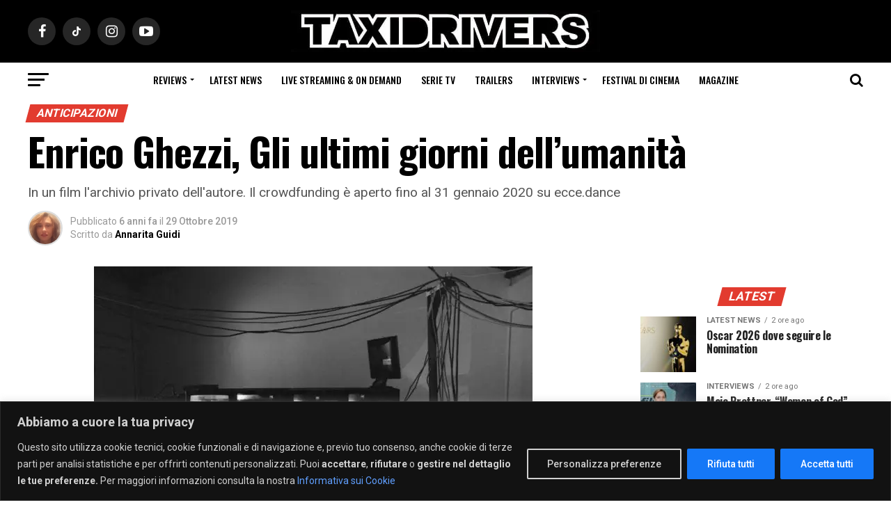

--- FILE ---
content_type: text/html; charset=UTF-8
request_url: https://www.taxidrivers.it/123936/latest-news/anticipazioni/enrico-ghezzi-gli-ultimi-giorni-dellumanita.html
body_size: 29959
content:
<!DOCTYPE html>
<html lang="it-IT">
<head>
    <meta charset="UTF-8" >
    <meta name="viewport" id="viewport" content="width=device-width, initial-scale=1.0, maximum-scale=1.0, minimum-scale=1.0, user-scalable=no" />
        <link rel="pingback" href="https://www.taxidrivers.it/xmlrpc.php" />
    <link rel="preconnect" href="https://ir-it.amazon-adsystem.com">
    <link rel="preconnect" href="https://fls-eu.amazon-adsystem.com">
            <meta property="og:type" content="article" />
                                                    <meta property="og:image" content="https://www.taxidrivers.it/wp-content/uploads/2019/10/taxidrivers_eccedance_credit_luca_anzani-e1572352095830.jpg" />
                <meta name="twitter:image" content="https://www.taxidrivers.it/wp-content/uploads/2019/10/taxidrivers_eccedance_credit_luca_anzani-e1572352095830.jpg" />
                        <meta property="og:url" content="https://www.taxidrivers.it/123936/latest-news/anticipazioni/enrico-ghezzi-gli-ultimi-giorni-dellumanita.html" />
            <meta property="og:title" content="Enrico Ghezzi, Gli ultimi giorni dell&#8217;umanità" />
            <meta property="og:description" content="Per chi ama il cinema il nome di Enrico Ghezzi significa molte cose, come scoperta, conoscenza e memoria. L’archivio privato dell’autore di programmi insuperati come “Blob” e “Fuori orario” è ora al centro degli Ultimi giorni dell’umanità, il film di Enrico Ghezzi e Malastrada film a cui sta lavorando la redazione eccedance. Attraverso il sito [&hellip;]" />
            <meta name="twitter:card" content="summary">
            <meta name="twitter:url" content="https://www.taxidrivers.it/123936/latest-news/anticipazioni/enrico-ghezzi-gli-ultimi-giorni-dellumanita.html">
            <meta name="twitter:title" content="Enrico Ghezzi, Gli ultimi giorni dell&#8217;umanità">
            <meta name="twitter:description" content="Per chi ama il cinema il nome di Enrico Ghezzi significa molte cose, come scoperta, conoscenza e memoria. L’archivio privato dell’autore di programmi insuperati come “Blob” e “Fuori orario” è ora al centro degli Ultimi giorni dell’umanità, il film di Enrico Ghezzi e Malastrada film a cui sta lavorando la redazione eccedance. Attraverso il sito [&hellip;]">
                <meta name='robots' content='index, follow, max-image-preview:large, max-snippet:-1, max-video-preview:-1' />

	<!-- This site is optimized with the Yoast SEO Premium plugin v24.3 (Yoast SEO v26.7) - https://yoast.com/wordpress/plugins/seo/ -->
	<title>Enrico Ghezzi, Gli ultimi giorni dell&#039;umanità - Taxidrivers.it</title>
	<meta name="description" content="&quot;Gli ultimi giorni dell&#039;umanità&quot; è il film di Enrico Ghezzi e Malastrada incentrato sull&#039;archivio privato dell&#039;autore. La redazione eccedance al lavoro. Crowdfunding fino al 31 gennaio 2020" />
	<link rel="canonical" href="https://www.taxidrivers.it/123936/latest-news/anticipazioni/enrico-ghezzi-gli-ultimi-giorni-dellumanita.html" />
	<meta property="og:locale" content="it_IT" />
	<meta property="og:type" content="article" />
	<meta property="og:title" content="Enrico Ghezzi, Gli ultimi giorni dell&#039;umanità" />
	<meta property="og:description" content="&quot;Gli ultimi giorni dell&#039;umanità&quot; è il film di Enrico Ghezzi e Malastrada incentrato sull&#039;archivio privato dell&#039;autore. La redazione eccedance al lavoro. Crowdfunding fino al 31 gennaio 2020" />
	<meta property="og:url" content="https://www.taxidrivers.it/123936/latest-news/anticipazioni/enrico-ghezzi-gli-ultimi-giorni-dellumanita.html" />
	<meta property="og:site_name" content="Taxidrivers.it" />
	<meta property="article:publisher" content="https://www.facebook.com/taxidriversIT" />
	<meta property="article:published_time" content="2019-10-29T12:32:57+00:00" />
	<meta property="article:modified_time" content="2025-12-09T12:51:08+00:00" />
	<meta property="og:image" content="https://www.taxidrivers.it/wp-content/uploads/2019/10/taxidrivers_eccedance_credit_luca_anzani-e1572352095830.jpg" />
	<meta property="og:image:width" content="630" />
	<meta property="og:image:height" content="420" />
	<meta property="og:image:type" content="image/jpeg" />
	<meta name="author" content="Annarita Guidi" />
	<!-- / Yoast SEO Premium plugin. -->


<link rel='dns-prefetch' href='//ajax.googleapis.com' />
<link rel='dns-prefetch' href='//fonts.googleapis.com' />
<link rel="alternate" type="application/rss+xml" title="Taxidrivers.it &raquo; Feed" href="https://www.taxidrivers.it/feed" />
<link rel="alternate" type="application/rss+xml" title="Taxidrivers.it &raquo; Feed dei commenti" href="https://www.taxidrivers.it/comments/feed" />
<link rel="alternate" type="application/rss+xml" title="Taxidrivers.it &raquo; Enrico Ghezzi, Gli ultimi giorni dell&#8217;umanità Feed dei commenti" href="https://www.taxidrivers.it/123936/latest-news/anticipazioni/enrico-ghezzi-gli-ultimi-giorni-dellumanita.html/feed" />
<link rel="alternate" title="oEmbed (JSON)" type="application/json+oembed" href="https://www.taxidrivers.it/wp-json/oembed/1.0/embed?url=https%3A%2F%2Fwww.taxidrivers.it%2F123936%2Flatest-news%2Fanticipazioni%2Fenrico-ghezzi-gli-ultimi-giorni-dellumanita.html" />
<link rel="alternate" title="oEmbed (XML)" type="text/xml+oembed" href="https://www.taxidrivers.it/wp-json/oembed/1.0/embed?url=https%3A%2F%2Fwww.taxidrivers.it%2F123936%2Flatest-news%2Fanticipazioni%2Fenrico-ghezzi-gli-ultimi-giorni-dellumanita.html&#038;format=xml" />
<style id='wp-img-auto-sizes-contain-inline-css' type='text/css'>
img:is([sizes=auto i],[sizes^="auto," i]){contain-intrinsic-size:3000px 1500px}
/*# sourceURL=wp-img-auto-sizes-contain-inline-css */
</style>
<style id='wp-emoji-styles-inline-css' type='text/css'>

	img.wp-smiley, img.emoji {
		display: inline !important;
		border: none !important;
		box-shadow: none !important;
		height: 1em !important;
		width: 1em !important;
		margin: 0 0.07em !important;
		vertical-align: -0.1em !important;
		background: none !important;
		padding: 0 !important;
	}
/*# sourceURL=wp-emoji-styles-inline-css */
</style>
<style id='wp-block-library-inline-css' type='text/css'>
:root{--wp-block-synced-color:#7a00df;--wp-block-synced-color--rgb:122,0,223;--wp-bound-block-color:var(--wp-block-synced-color);--wp-editor-canvas-background:#ddd;--wp-admin-theme-color:#007cba;--wp-admin-theme-color--rgb:0,124,186;--wp-admin-theme-color-darker-10:#006ba1;--wp-admin-theme-color-darker-10--rgb:0,107,160.5;--wp-admin-theme-color-darker-20:#005a87;--wp-admin-theme-color-darker-20--rgb:0,90,135;--wp-admin-border-width-focus:2px}@media (min-resolution:192dpi){:root{--wp-admin-border-width-focus:1.5px}}.wp-element-button{cursor:pointer}:root .has-very-light-gray-background-color{background-color:#eee}:root .has-very-dark-gray-background-color{background-color:#313131}:root .has-very-light-gray-color{color:#eee}:root .has-very-dark-gray-color{color:#313131}:root .has-vivid-green-cyan-to-vivid-cyan-blue-gradient-background{background:linear-gradient(135deg,#00d084,#0693e3)}:root .has-purple-crush-gradient-background{background:linear-gradient(135deg,#34e2e4,#4721fb 50%,#ab1dfe)}:root .has-hazy-dawn-gradient-background{background:linear-gradient(135deg,#faaca8,#dad0ec)}:root .has-subdued-olive-gradient-background{background:linear-gradient(135deg,#fafae1,#67a671)}:root .has-atomic-cream-gradient-background{background:linear-gradient(135deg,#fdd79a,#004a59)}:root .has-nightshade-gradient-background{background:linear-gradient(135deg,#330968,#31cdcf)}:root .has-midnight-gradient-background{background:linear-gradient(135deg,#020381,#2874fc)}:root{--wp--preset--font-size--normal:16px;--wp--preset--font-size--huge:42px}.has-regular-font-size{font-size:1em}.has-larger-font-size{font-size:2.625em}.has-normal-font-size{font-size:var(--wp--preset--font-size--normal)}.has-huge-font-size{font-size:var(--wp--preset--font-size--huge)}.has-text-align-center{text-align:center}.has-text-align-left{text-align:left}.has-text-align-right{text-align:right}.has-fit-text{white-space:nowrap!important}#end-resizable-editor-section{display:none}.aligncenter{clear:both}.items-justified-left{justify-content:flex-start}.items-justified-center{justify-content:center}.items-justified-right{justify-content:flex-end}.items-justified-space-between{justify-content:space-between}.screen-reader-text{border:0;clip-path:inset(50%);height:1px;margin:-1px;overflow:hidden;padding:0;position:absolute;width:1px;word-wrap:normal!important}.screen-reader-text:focus{background-color:#ddd;clip-path:none;color:#444;display:block;font-size:1em;height:auto;left:5px;line-height:normal;padding:15px 23px 14px;text-decoration:none;top:5px;width:auto;z-index:100000}html :where(.has-border-color){border-style:solid}html :where([style*=border-top-color]){border-top-style:solid}html :where([style*=border-right-color]){border-right-style:solid}html :where([style*=border-bottom-color]){border-bottom-style:solid}html :where([style*=border-left-color]){border-left-style:solid}html :where([style*=border-width]){border-style:solid}html :where([style*=border-top-width]){border-top-style:solid}html :where([style*=border-right-width]){border-right-style:solid}html :where([style*=border-bottom-width]){border-bottom-style:solid}html :where([style*=border-left-width]){border-left-style:solid}html :where(img[class*=wp-image-]){height:auto;max-width:100%}:where(figure){margin:0 0 1em}html :where(.is-position-sticky){--wp-admin--admin-bar--position-offset:var(--wp-admin--admin-bar--height,0px)}@media screen and (max-width:600px){html :where(.is-position-sticky){--wp-admin--admin-bar--position-offset:0px}}

/*# sourceURL=wp-block-library-inline-css */
</style><style id='global-styles-inline-css' type='text/css'>
:root{--wp--preset--aspect-ratio--square: 1;--wp--preset--aspect-ratio--4-3: 4/3;--wp--preset--aspect-ratio--3-4: 3/4;--wp--preset--aspect-ratio--3-2: 3/2;--wp--preset--aspect-ratio--2-3: 2/3;--wp--preset--aspect-ratio--16-9: 16/9;--wp--preset--aspect-ratio--9-16: 9/16;--wp--preset--color--black: #000000;--wp--preset--color--cyan-bluish-gray: #abb8c3;--wp--preset--color--white: #ffffff;--wp--preset--color--pale-pink: #f78da7;--wp--preset--color--vivid-red: #cf2e2e;--wp--preset--color--luminous-vivid-orange: #ff6900;--wp--preset--color--luminous-vivid-amber: #fcb900;--wp--preset--color--light-green-cyan: #7bdcb5;--wp--preset--color--vivid-green-cyan: #00d084;--wp--preset--color--pale-cyan-blue: #8ed1fc;--wp--preset--color--vivid-cyan-blue: #0693e3;--wp--preset--color--vivid-purple: #9b51e0;--wp--preset--color--: #444;--wp--preset--gradient--vivid-cyan-blue-to-vivid-purple: linear-gradient(135deg,rgb(6,147,227) 0%,rgb(155,81,224) 100%);--wp--preset--gradient--light-green-cyan-to-vivid-green-cyan: linear-gradient(135deg,rgb(122,220,180) 0%,rgb(0,208,130) 100%);--wp--preset--gradient--luminous-vivid-amber-to-luminous-vivid-orange: linear-gradient(135deg,rgb(252,185,0) 0%,rgb(255,105,0) 100%);--wp--preset--gradient--luminous-vivid-orange-to-vivid-red: linear-gradient(135deg,rgb(255,105,0) 0%,rgb(207,46,46) 100%);--wp--preset--gradient--very-light-gray-to-cyan-bluish-gray: linear-gradient(135deg,rgb(238,238,238) 0%,rgb(169,184,195) 100%);--wp--preset--gradient--cool-to-warm-spectrum: linear-gradient(135deg,rgb(74,234,220) 0%,rgb(151,120,209) 20%,rgb(207,42,186) 40%,rgb(238,44,130) 60%,rgb(251,105,98) 80%,rgb(254,248,76) 100%);--wp--preset--gradient--blush-light-purple: linear-gradient(135deg,rgb(255,206,236) 0%,rgb(152,150,240) 100%);--wp--preset--gradient--blush-bordeaux: linear-gradient(135deg,rgb(254,205,165) 0%,rgb(254,45,45) 50%,rgb(107,0,62) 100%);--wp--preset--gradient--luminous-dusk: linear-gradient(135deg,rgb(255,203,112) 0%,rgb(199,81,192) 50%,rgb(65,88,208) 100%);--wp--preset--gradient--pale-ocean: linear-gradient(135deg,rgb(255,245,203) 0%,rgb(182,227,212) 50%,rgb(51,167,181) 100%);--wp--preset--gradient--electric-grass: linear-gradient(135deg,rgb(202,248,128) 0%,rgb(113,206,126) 100%);--wp--preset--gradient--midnight: linear-gradient(135deg,rgb(2,3,129) 0%,rgb(40,116,252) 100%);--wp--preset--font-size--small: 13px;--wp--preset--font-size--medium: 20px;--wp--preset--font-size--large: 36px;--wp--preset--font-size--x-large: 42px;--wp--preset--spacing--20: 0.44rem;--wp--preset--spacing--30: 0.67rem;--wp--preset--spacing--40: 1rem;--wp--preset--spacing--50: 1.5rem;--wp--preset--spacing--60: 2.25rem;--wp--preset--spacing--70: 3.38rem;--wp--preset--spacing--80: 5.06rem;--wp--preset--shadow--natural: 6px 6px 9px rgba(0, 0, 0, 0.2);--wp--preset--shadow--deep: 12px 12px 50px rgba(0, 0, 0, 0.4);--wp--preset--shadow--sharp: 6px 6px 0px rgba(0, 0, 0, 0.2);--wp--preset--shadow--outlined: 6px 6px 0px -3px rgb(255, 255, 255), 6px 6px rgb(0, 0, 0);--wp--preset--shadow--crisp: 6px 6px 0px rgb(0, 0, 0);}:where(.is-layout-flex){gap: 0.5em;}:where(.is-layout-grid){gap: 0.5em;}body .is-layout-flex{display: flex;}.is-layout-flex{flex-wrap: wrap;align-items: center;}.is-layout-flex > :is(*, div){margin: 0;}body .is-layout-grid{display: grid;}.is-layout-grid > :is(*, div){margin: 0;}:where(.wp-block-columns.is-layout-flex){gap: 2em;}:where(.wp-block-columns.is-layout-grid){gap: 2em;}:where(.wp-block-post-template.is-layout-flex){gap: 1.25em;}:where(.wp-block-post-template.is-layout-grid){gap: 1.25em;}.has-black-color{color: var(--wp--preset--color--black) !important;}.has-cyan-bluish-gray-color{color: var(--wp--preset--color--cyan-bluish-gray) !important;}.has-white-color{color: var(--wp--preset--color--white) !important;}.has-pale-pink-color{color: var(--wp--preset--color--pale-pink) !important;}.has-vivid-red-color{color: var(--wp--preset--color--vivid-red) !important;}.has-luminous-vivid-orange-color{color: var(--wp--preset--color--luminous-vivid-orange) !important;}.has-luminous-vivid-amber-color{color: var(--wp--preset--color--luminous-vivid-amber) !important;}.has-light-green-cyan-color{color: var(--wp--preset--color--light-green-cyan) !important;}.has-vivid-green-cyan-color{color: var(--wp--preset--color--vivid-green-cyan) !important;}.has-pale-cyan-blue-color{color: var(--wp--preset--color--pale-cyan-blue) !important;}.has-vivid-cyan-blue-color{color: var(--wp--preset--color--vivid-cyan-blue) !important;}.has-vivid-purple-color{color: var(--wp--preset--color--vivid-purple) !important;}.has-black-background-color{background-color: var(--wp--preset--color--black) !important;}.has-cyan-bluish-gray-background-color{background-color: var(--wp--preset--color--cyan-bluish-gray) !important;}.has-white-background-color{background-color: var(--wp--preset--color--white) !important;}.has-pale-pink-background-color{background-color: var(--wp--preset--color--pale-pink) !important;}.has-vivid-red-background-color{background-color: var(--wp--preset--color--vivid-red) !important;}.has-luminous-vivid-orange-background-color{background-color: var(--wp--preset--color--luminous-vivid-orange) !important;}.has-luminous-vivid-amber-background-color{background-color: var(--wp--preset--color--luminous-vivid-amber) !important;}.has-light-green-cyan-background-color{background-color: var(--wp--preset--color--light-green-cyan) !important;}.has-vivid-green-cyan-background-color{background-color: var(--wp--preset--color--vivid-green-cyan) !important;}.has-pale-cyan-blue-background-color{background-color: var(--wp--preset--color--pale-cyan-blue) !important;}.has-vivid-cyan-blue-background-color{background-color: var(--wp--preset--color--vivid-cyan-blue) !important;}.has-vivid-purple-background-color{background-color: var(--wp--preset--color--vivid-purple) !important;}.has-black-border-color{border-color: var(--wp--preset--color--black) !important;}.has-cyan-bluish-gray-border-color{border-color: var(--wp--preset--color--cyan-bluish-gray) !important;}.has-white-border-color{border-color: var(--wp--preset--color--white) !important;}.has-pale-pink-border-color{border-color: var(--wp--preset--color--pale-pink) !important;}.has-vivid-red-border-color{border-color: var(--wp--preset--color--vivid-red) !important;}.has-luminous-vivid-orange-border-color{border-color: var(--wp--preset--color--luminous-vivid-orange) !important;}.has-luminous-vivid-amber-border-color{border-color: var(--wp--preset--color--luminous-vivid-amber) !important;}.has-light-green-cyan-border-color{border-color: var(--wp--preset--color--light-green-cyan) !important;}.has-vivid-green-cyan-border-color{border-color: var(--wp--preset--color--vivid-green-cyan) !important;}.has-pale-cyan-blue-border-color{border-color: var(--wp--preset--color--pale-cyan-blue) !important;}.has-vivid-cyan-blue-border-color{border-color: var(--wp--preset--color--vivid-cyan-blue) !important;}.has-vivid-purple-border-color{border-color: var(--wp--preset--color--vivid-purple) !important;}.has-vivid-cyan-blue-to-vivid-purple-gradient-background{background: var(--wp--preset--gradient--vivid-cyan-blue-to-vivid-purple) !important;}.has-light-green-cyan-to-vivid-green-cyan-gradient-background{background: var(--wp--preset--gradient--light-green-cyan-to-vivid-green-cyan) !important;}.has-luminous-vivid-amber-to-luminous-vivid-orange-gradient-background{background: var(--wp--preset--gradient--luminous-vivid-amber-to-luminous-vivid-orange) !important;}.has-luminous-vivid-orange-to-vivid-red-gradient-background{background: var(--wp--preset--gradient--luminous-vivid-orange-to-vivid-red) !important;}.has-very-light-gray-to-cyan-bluish-gray-gradient-background{background: var(--wp--preset--gradient--very-light-gray-to-cyan-bluish-gray) !important;}.has-cool-to-warm-spectrum-gradient-background{background: var(--wp--preset--gradient--cool-to-warm-spectrum) !important;}.has-blush-light-purple-gradient-background{background: var(--wp--preset--gradient--blush-light-purple) !important;}.has-blush-bordeaux-gradient-background{background: var(--wp--preset--gradient--blush-bordeaux) !important;}.has-luminous-dusk-gradient-background{background: var(--wp--preset--gradient--luminous-dusk) !important;}.has-pale-ocean-gradient-background{background: var(--wp--preset--gradient--pale-ocean) !important;}.has-electric-grass-gradient-background{background: var(--wp--preset--gradient--electric-grass) !important;}.has-midnight-gradient-background{background: var(--wp--preset--gradient--midnight) !important;}.has-small-font-size{font-size: var(--wp--preset--font-size--small) !important;}.has-medium-font-size{font-size: var(--wp--preset--font-size--medium) !important;}.has-large-font-size{font-size: var(--wp--preset--font-size--large) !important;}.has-x-large-font-size{font-size: var(--wp--preset--font-size--x-large) !important;}
/*# sourceURL=global-styles-inline-css */
</style>

<style id='classic-theme-styles-inline-css' type='text/css'>
/*! This file is auto-generated */
.wp-block-button__link{color:#fff;background-color:#32373c;border-radius:9999px;box-shadow:none;text-decoration:none;padding:calc(.667em + 2px) calc(1.333em + 2px);font-size:1.125em}.wp-block-file__button{background:#32373c;color:#fff;text-decoration:none}
/*# sourceURL=/wp-includes/css/classic-themes.min.css */
</style>
<link rel='stylesheet' id='qc-choice-css' href='https://www.taxidrivers.it/wp-content/plugins/quantcast-choice/public/css/style.min.css?ver=2.0.8' type='text/css' media='all' />
<link rel='stylesheet' id='theiaPostSlider-css' href='https://www.taxidrivers.it/wp-content/plugins/theia-post-slider-premium/dist/css/font-theme.css?ver=2.7.2' type='text/css' media='all' />
<style id='theiaPostSlider-inline-css' type='text/css'>


				.theiaPostSlider_nav.fontTheme ._title,
				.theiaPostSlider_nav.fontTheme ._text {
					line-height: 48px;
				}

				.theiaPostSlider_nav.fontTheme ._button,
				.theiaPostSlider_nav.fontTheme ._button svg {
					color: #e23b2f;
					fill: #e23b2f;
				}

				.theiaPostSlider_nav.fontTheme ._button ._2 span {
					font-size: 48px;
					line-height: 48px;
				}

				.theiaPostSlider_nav.fontTheme ._button ._2 svg {
					width: 48px;
				}

				.theiaPostSlider_nav.fontTheme ._button:hover,
				.theiaPostSlider_nav.fontTheme ._button:focus,
				.theiaPostSlider_nav.fontTheme ._button:hover svg,
				.theiaPostSlider_nav.fontTheme ._button:focus svg {
					color: #ea746c;
					fill: #ea746c;
				}

				.theiaPostSlider_nav.fontTheme ._disabled,
                .theiaPostSlider_nav.fontTheme ._disabled svg {
					color: #898989 !important;
					fill: #898989 !important;
				}
			
/*# sourceURL=theiaPostSlider-inline-css */
</style>
<link rel='stylesheet' id='ql-jquery-ui-css' href='//ajax.googleapis.com/ajax/libs/jqueryui/1.12.1/themes/smoothness/jquery-ui.css?ver=6.9' type='text/css' media='all' />
<link rel='stylesheet' id='mvp-custom-style-css' href='https://www.taxidrivers.it/wp-content/themes/zox-news/style.css?ver=6.9' type='text/css' media='all' />
<style id='mvp-custom-style-inline-css' type='text/css'>


#mvp-wallpaper {
	background: url() no-repeat 50% 0;
	}

#mvp-foot-copy a {
	color: #e23b2f;
	}

#mvp-content-main p a,
.mvp-post-add-main p a {
	box-shadow: inset 0 -4px 0 #e23b2f;
	}

#mvp-content-main p a:hover,
.mvp-post-add-main p a:hover {
	background: #e23b2f;
	}

a,
a:visited,
.post-info-name a,
.woocommerce .woocommerce-breadcrumb a {
	color: #e23b2f;
	}

#mvp-side-wrap a:hover {
	color: #e23b2f;
	}

.mvp-fly-top:hover,
.mvp-vid-box-wrap,
ul.mvp-soc-mob-list li.mvp-soc-mob-com {
	background: #ffffff;
	}

nav.mvp-fly-nav-menu ul li.menu-item-has-children:after,
.mvp-feat1-left-wrap span.mvp-cd-cat,
.mvp-widget-feat1-top-story span.mvp-cd-cat,
.mvp-widget-feat2-left-cont span.mvp-cd-cat,
.mvp-widget-dark-feat span.mvp-cd-cat,
.mvp-widget-dark-sub span.mvp-cd-cat,
.mvp-vid-wide-text span.mvp-cd-cat,
.mvp-feat2-top-text span.mvp-cd-cat,
.mvp-feat3-main-story span.mvp-cd-cat,
.mvp-feat3-sub-text span.mvp-cd-cat,
.mvp-feat4-main-text span.mvp-cd-cat,
.woocommerce-message:before,
.woocommerce-info:before,
.woocommerce-message:before {
	color: #ffffff;
	}

#searchform input,
.mvp-authors-name {
	border-bottom: 1px solid #ffffff;
	}

.mvp-fly-top:hover {
	border-top: 1px solid #ffffff;
	border-left: 1px solid #ffffff;
	border-bottom: 1px solid #ffffff;
	}

.woocommerce .widget_price_filter .ui-slider .ui-slider-handle,
.woocommerce #respond input#submit.alt,
.woocommerce a.button.alt,
.woocommerce button.button.alt,
.woocommerce input.button.alt,
.woocommerce #respond input#submit.alt:hover,
.woocommerce a.button.alt:hover,
.woocommerce button.button.alt:hover,
.woocommerce input.button.alt:hover {
	background-color: #ffffff;
	}

.woocommerce-error,
.woocommerce-info,
.woocommerce-message {
	border-top-color: #ffffff;
	}

ul.mvp-feat1-list-buts li.active span.mvp-feat1-list-but,
span.mvp-widget-home-title,
span.mvp-post-cat,
span.mvp-feat1-pop-head {
	background: #e23b2f;
	}

.woocommerce span.onsale {
	background-color: #e23b2f;
	}

.mvp-widget-feat2-side-more-but,
.woocommerce .star-rating span:before,
span.mvp-prev-next-label,
.mvp-cat-date-wrap .sticky {
	color: #e23b2f !important;
	}

#mvp-main-nav-top,
#mvp-fly-wrap,
.mvp-soc-mob-right,
#mvp-main-nav-small-cont {
	background: #000000;
	}

#mvp-main-nav-small .mvp-fly-but-wrap span,
#mvp-main-nav-small .mvp-search-but-wrap span,
.mvp-nav-top-left .mvp-fly-but-wrap span,
#mvp-fly-wrap .mvp-fly-but-wrap span {
	background: #555555;
	}

.mvp-nav-top-right .mvp-nav-search-but,
span.mvp-fly-soc-head,
.mvp-soc-mob-right i,
#mvp-main-nav-small span.mvp-nav-search-but,
#mvp-main-nav-small .mvp-nav-menu ul li a  {
	color: #555555;
	}

#mvp-main-nav-small .mvp-nav-menu ul li.menu-item-has-children a:after {
	border-color: #555555 transparent transparent transparent;
	}

#mvp-nav-top-wrap span.mvp-nav-search-but:hover,
#mvp-main-nav-small span.mvp-nav-search-but:hover {
	color: #e23b2f;
	}

#mvp-nav-top-wrap .mvp-fly-but-wrap:hover span,
#mvp-main-nav-small .mvp-fly-but-wrap:hover span,
span.mvp-woo-cart-num:hover {
	background: #e23b2f;
	}

#mvp-main-nav-bot-cont {
	background: #ffffff;
	}

#mvp-nav-bot-wrap .mvp-fly-but-wrap span,
#mvp-nav-bot-wrap .mvp-search-but-wrap span {
	background: #000000;
	}

#mvp-nav-bot-wrap span.mvp-nav-search-but,
#mvp-nav-bot-wrap .mvp-nav-menu ul li a {
	color: #000000;
	}

#mvp-nav-bot-wrap .mvp-nav-menu ul li.menu-item-has-children a:after {
	border-color: #000000 transparent transparent transparent;
	}

.mvp-nav-menu ul li:hover a {
	border-bottom: 5px solid #e23b2f;
	}

#mvp-nav-bot-wrap .mvp-fly-but-wrap:hover span {
	background: #e23b2f;
	}

#mvp-nav-bot-wrap span.mvp-nav-search-but:hover {
	color: #e23b2f;
	}

body,
.mvp-feat1-feat-text p,
.mvp-feat2-top-text p,
.mvp-feat3-main-text p,
.mvp-feat3-sub-text p,
#searchform input,
.mvp-author-info-text,
span.mvp-post-excerpt,
.mvp-nav-menu ul li ul.sub-menu li a,
nav.mvp-fly-nav-menu ul li a,
.mvp-ad-label,
span.mvp-feat-caption,
.mvp-post-tags a,
.mvp-post-tags a:visited,
span.mvp-author-box-name a,
#mvp-author-box-text p,
.mvp-post-gallery-text p,
ul.mvp-soc-mob-list li span,
#comments,
h3#reply-title,
h2.comments,
#mvp-foot-copy p,
span.mvp-fly-soc-head,
.mvp-post-tags-header,
span.mvp-prev-next-label,
span.mvp-post-add-link-but,
#mvp-comments-button a,
#mvp-comments-button span.mvp-comment-but-text,
.woocommerce ul.product_list_widget span.product-title,
.woocommerce ul.product_list_widget li a,
.woocommerce #reviews #comments ol.commentlist li .comment-text p.meta,
.woocommerce div.product p.price,
.woocommerce div.product p.price ins,
.woocommerce div.product p.price del,
.woocommerce ul.products li.product .price del,
.woocommerce ul.products li.product .price ins,
.woocommerce ul.products li.product .price,
.woocommerce #respond input#submit,
.woocommerce a.button,
.woocommerce button.button,
.woocommerce input.button,
.woocommerce .widget_price_filter .price_slider_amount .button,
.woocommerce span.onsale,
.woocommerce-review-link,
#woo-content p.woocommerce-result-count,
.woocommerce div.product .woocommerce-tabs ul.tabs li a,
a.mvp-inf-more-but,
span.mvp-cont-read-but,
span.mvp-cd-cat,
span.mvp-cd-date,
.mvp-feat4-main-text p,
span.mvp-woo-cart-num,
span.mvp-widget-home-title2,
.wp-caption,
#mvp-content-main p.wp-caption-text,
.gallery-caption,
.mvp-post-add-main p.wp-caption-text,
#bbpress-forums,
#bbpress-forums p,
.protected-post-form input,
#mvp-feat6-text p {
	font-family: 'Roboto', sans-serif;
	}

.mvp-blog-story-text p,
span.mvp-author-page-desc,
#mvp-404 p,
.mvp-widget-feat1-bot-text p,
.mvp-widget-feat2-left-text p,
.mvp-flex-story-text p,
.mvp-search-text p,
#mvp-content-main p,
.mvp-post-add-main p,
#mvp-content-main ul li,
#mvp-content-main ol li,
.rwp-summary,
.rwp-u-review__comment,
.mvp-feat5-mid-main-text p,
.mvp-feat5-small-main-text p,
#mvp-content-main .wp-block-button__link,
.wp-block-audio figcaption,
.wp-block-video figcaption,
.wp-block-embed figcaption,
.wp-block-verse pre,
pre.wp-block-verse {
	font-family: 'PT Serif', sans-serif;
	}

.mvp-nav-menu ul li a,
#mvp-foot-menu ul li a {
	font-family: 'Oswald', sans-serif;
	}


.mvp-feat1-sub-text h2,
.mvp-feat1-pop-text h2,
.mvp-feat1-list-text h2,
.mvp-widget-feat1-top-text h2,
.mvp-widget-feat1-bot-text h2,
.mvp-widget-dark-feat-text h2,
.mvp-widget-dark-sub-text h2,
.mvp-widget-feat2-left-text h2,
.mvp-widget-feat2-right-text h2,
.mvp-blog-story-text h2,
.mvp-flex-story-text h2,
.mvp-vid-wide-more-text p,
.mvp-prev-next-text p,
.mvp-related-text,
.mvp-post-more-text p,
h2.mvp-authors-latest a,
.mvp-feat2-bot-text h2,
.mvp-feat3-sub-text h2,
.mvp-feat3-main-text h2,
.mvp-feat4-main-text h2,
.mvp-feat5-text h2,
.mvp-feat5-mid-main-text h2,
.mvp-feat5-small-main-text h2,
.mvp-feat5-mid-sub-text h2,
#mvp-feat6-text h2,
.alp-related-posts-wrapper .alp-related-post .post-title {
	font-family: 'Oswald', sans-serif;
	}

.mvp-feat2-top-text h2,
.mvp-feat1-feat-text h2,
h1.mvp-post-title,
h1.mvp-post-title-wide,
.mvp-drop-nav-title h4,
#mvp-content-main blockquote p,
.mvp-post-add-main blockquote p,
#mvp-content-main p.has-large-font-size,
#mvp-404 h1,
#woo-content h1.page-title,
.woocommerce div.product .product_title,
.woocommerce ul.products li.product h3,
.alp-related-posts .current .post-title {
	font-family: 'Oswald', sans-serif;
	}

span.mvp-feat1-pop-head,
.mvp-feat1-pop-text:before,
span.mvp-feat1-list-but,
span.mvp-widget-home-title,
.mvp-widget-feat2-side-more,
span.mvp-post-cat,
span.mvp-page-head,
h1.mvp-author-top-head,
.mvp-authors-name,
#mvp-content-main h1,
#mvp-content-main h2,
#mvp-content-main h3,
#mvp-content-main h4,
#mvp-content-main h5,
#mvp-content-main h6,
.woocommerce .related h2,
.woocommerce div.product .woocommerce-tabs .panel h2,
.woocommerce div.product .product_title,
.mvp-feat5-side-list .mvp-feat1-list-img:after {
	font-family: 'Roboto', sans-serif;
	}

	

	#mvp-leader-wrap {
		position: relative;
		}
	#mvp-site-main {
		margin-top: 0;
		}
	#mvp-leader-wrap {
		top: 0 !important;
		}
		

	.mvp-nav-links {
		display: none;
		}
		

	.alp-advert {
		display: none;
	}
	.alp-related-posts-wrapper .alp-related-posts .current {
		margin: 0 0 10px;
	}
		
/*# sourceURL=mvp-custom-style-inline-css */
</style>
<link rel='stylesheet' id='fontawesome-child-css' href='https://www.taxidrivers.it/wp-content/themes/zox-news-child/font-awesome/css/font-awesome.css?ver=6.9' type='text/css' media='all' />
<link rel='stylesheet' id='mvp-custom-child-style-css' href='https://www.taxidrivers.it/wp-content/themes/zox-news-child/style.css?ver=1.0.0' type='text/css' media='all' />
<link rel='stylesheet' id='mvp-reset-css' href='https://www.taxidrivers.it/wp-content/themes/zox-news/css/reset.css?ver=6.9' type='text/css' media='all' />
<link rel='stylesheet' id='fontawesome-css' href='https://www.taxidrivers.it/wp-content/themes/zox-news-child/font-awesome/css/font-awesome.css?ver=6.9' type='text/css' media='all' />
<link crossorigin="anonymous" rel='stylesheet' id='mvp-fonts-css' href='//fonts.googleapis.com/css?family=Roboto%3A300%2C400%2C700%2C900%7COswald%3A400%2C700%7CAdvent+Pro%3A700%7COpen+Sans%3A700%7CAnton%3A400Oswald%3A100%2C200%2C300%2C400%2C500%2C600%2C700%2C800%2C900%7COswald%3A100%2C200%2C300%2C400%2C500%2C600%2C700%2C800%2C900%7CRoboto%3A100%2C200%2C300%2C400%2C500%2C600%2C700%2C800%2C900%7CRoboto%3A100%2C200%2C300%2C400%2C500%2C600%2C700%2C800%2C900%7CPT+Serif%3A100%2C200%2C300%2C400%2C500%2C600%2C700%2C800%2C900%7COswald%3A100%2C200%2C300%2C400%2C500%2C600%2C700%2C800%2C900%26subset%3Dlatin%2Clatin-ext%2Ccyrillic%2Ccyrillic-ext%2Cgreek-ext%2Cgreek%2Cvietnamese' type='text/css' media='all' />
<link rel='stylesheet' id='mvp-media-queries-css' href='https://www.taxidrivers.it/wp-content/themes/zox-news/css/media-queries.css?ver=6.9' type='text/css' media='all' />
<script type="text/javascript" id="cookie-law-info-js-extra">
/* <![CDATA[ */
var _ckyConfig = {"_ipData":[],"_assetsURL":"https://www.taxidrivers.it/wp-content/plugins/cookie-law-info/lite/frontend/images/","_publicURL":"https://www.taxidrivers.it","_expiry":"365","_categories":[{"name":"Necessary","slug":"necessary","isNecessary":true,"ccpaDoNotSell":true,"cookies":[],"active":true,"defaultConsent":{"gdpr":true,"ccpa":true}},{"name":"Functional","slug":"functional","isNecessary":false,"ccpaDoNotSell":true,"cookies":[],"active":true,"defaultConsent":{"gdpr":false,"ccpa":false}},{"name":"Analytics","slug":"analytics","isNecessary":false,"ccpaDoNotSell":true,"cookies":[],"active":true,"defaultConsent":{"gdpr":false,"ccpa":false}},{"name":"Performance","slug":"performance","isNecessary":false,"ccpaDoNotSell":true,"cookies":[],"active":true,"defaultConsent":{"gdpr":false,"ccpa":false}},{"name":"Advertisement","slug":"advertisement","isNecessary":false,"ccpaDoNotSell":true,"cookies":[],"active":true,"defaultConsent":{"gdpr":false,"ccpa":false}}],"_activeLaw":"gdpr","_rootDomain":"","_block":"1","_showBanner":"1","_bannerConfig":{"settings":{"type":"banner","preferenceCenterType":"popup","position":"bottom","applicableLaw":"gdpr"},"behaviours":{"reloadBannerOnAccept":false,"loadAnalyticsByDefault":false,"animations":{"onLoad":"animate","onHide":"sticky"}},"config":{"revisitConsent":{"status":true,"tag":"revisit-consent","position":"bottom-left","meta":{"url":"#"},"styles":{"background-color":"#0056A7"},"elements":{"title":{"type":"text","tag":"revisit-consent-title","status":true,"styles":{"color":"#0056a7"}}}},"preferenceCenter":{"toggle":{"status":true,"tag":"detail-category-toggle","type":"toggle","states":{"active":{"styles":{"background-color":"#1578F7"}},"inactive":{"styles":{"background-color":"#D0D5D2"}}}}},"categoryPreview":{"status":false,"toggle":{"status":true,"tag":"detail-category-preview-toggle","type":"toggle","states":{"active":{"styles":{"background-color":"#1578F7"}},"inactive":{"styles":{"background-color":"#D0D5D2"}}}}},"videoPlaceholder":{"status":true,"styles":{"background-color":"#000000","border-color":"#000000","color":"#ffffff"}},"readMore":{"status":false,"tag":"readmore-button","type":"link","meta":{"noFollow":true,"newTab":true},"styles":{"color":"#609FFF","background-color":"transparent","border-color":"transparent"}},"showMore":{"status":true,"tag":"show-desc-button","type":"button","styles":{"color":"#609FFF"}},"showLess":{"status":true,"tag":"hide-desc-button","type":"button","styles":{"color":"#609FFF"}},"alwaysActive":{"status":true,"tag":"always-active","styles":{"color":"#04B745"}},"manualLinks":{"status":true,"tag":"manual-links","type":"link","styles":{"color":"#609FFF"}},"auditTable":{"status":true},"optOption":{"status":true,"toggle":{"status":true,"tag":"optout-option-toggle","type":"toggle","states":{"active":{"styles":{"background-color":"#1578F7"}},"inactive":{"styles":{"background-color":"#d0d5d2"}}}}}}},"_version":"3.3.9.1","_logConsent":"1","_tags":[{"tag":"accept-button","styles":{"color":"#FFFFFF","background-color":"#1578F7","border-color":"#1578F7"}},{"tag":"reject-button","styles":{"color":"#FFFFFF","background-color":"#1578F7","border-color":"#1578F7"}},{"tag":"settings-button","styles":{"color":"#d0d0d0","background-color":"transparent","border-color":"#d0d0d0"}},{"tag":"readmore-button","styles":{"color":"#609FFF","background-color":"transparent","border-color":"transparent"}},{"tag":"donotsell-button","styles":{"color":"#609FFF","background-color":"transparent","border-color":"transparent"}},{"tag":"show-desc-button","styles":{"color":"#609FFF"}},{"tag":"hide-desc-button","styles":{"color":"#609FFF"}},{"tag":"cky-always-active","styles":[]},{"tag":"cky-link","styles":[]},{"tag":"accept-button","styles":{"color":"#FFFFFF","background-color":"#1578F7","border-color":"#1578F7"}},{"tag":"revisit-consent","styles":{"background-color":"#0056A7"}}],"_shortCodes":[{"key":"cky_readmore","content":"\u003Ca href=\"https://www.taxidrivers.it/cookie-policy\" class=\"cky-policy\" aria-label=\"Cookie Policy\" target=\"_blank\" rel=\"noopener\" data-cky-tag=\"readmore-button\"\u003ECookie Policy\u003C/a\u003E","tag":"readmore-button","status":false,"attributes":{"rel":"nofollow","target":"_blank"}},{"key":"cky_show_desc","content":"\u003Cbutton class=\"cky-show-desc-btn\" data-cky-tag=\"show-desc-button\" aria-label=\"Mostra altro\"\u003EMostra altro\u003C/button\u003E","tag":"show-desc-button","status":true,"attributes":[]},{"key":"cky_hide_desc","content":"\u003Cbutton class=\"cky-show-desc-btn\" data-cky-tag=\"hide-desc-button\" aria-label=\"Mostra meno\"\u003EMostra meno\u003C/button\u003E","tag":"hide-desc-button","status":true,"attributes":[]},{"key":"cky_optout_show_desc","content":"[cky_optout_show_desc]","tag":"optout-show-desc-button","status":true,"attributes":[]},{"key":"cky_optout_hide_desc","content":"[cky_optout_hide_desc]","tag":"optout-hide-desc-button","status":true,"attributes":[]},{"key":"cky_category_toggle_label","content":"[cky_{{status}}_category_label] [cky_preference_{{category_slug}}_title]","tag":"","status":true,"attributes":[]},{"key":"cky_enable_category_label","content":"Enable","tag":"","status":true,"attributes":[]},{"key":"cky_disable_category_label","content":"Disable","tag":"","status":true,"attributes":[]},{"key":"cky_video_placeholder","content":"\u003Cdiv class=\"video-placeholder-normal\" data-cky-tag=\"video-placeholder\" id=\"[UNIQUEID]\"\u003E\u003Cp class=\"video-placeholder-text-normal\" data-cky-tag=\"placeholder-title\"\u003EAccetta i cookie per accedere a questo contenuto\u003C/p\u003E\u003C/div\u003E","tag":"","status":true,"attributes":[]},{"key":"cky_enable_optout_label","content":"Enable","tag":"","status":true,"attributes":[]},{"key":"cky_disable_optout_label","content":"Disable","tag":"","status":true,"attributes":[]},{"key":"cky_optout_toggle_label","content":"[cky_{{status}}_optout_label] [cky_optout_option_title]","tag":"","status":true,"attributes":[]},{"key":"cky_optout_option_title","content":"Do Not Sell or Share My Personal Information","tag":"","status":true,"attributes":[]},{"key":"cky_optout_close_label","content":"Close","tag":"","status":true,"attributes":[]},{"key":"cky_preference_close_label","content":"Close","tag":"","status":true,"attributes":[]}],"_rtl":"","_language":"en","_providersToBlock":[]};
var _ckyStyles = {"css":".cky-overlay{background: #000000; opacity: 0.4; position: fixed; top: 0; left: 0; width: 100%; height: 100%; z-index: 99999999;}.cky-hide{display: none;}.cky-btn-revisit-wrapper{display: flex; align-items: center; justify-content: center; background: #0056a7; width: 45px; height: 45px; border-radius: 50%; position: fixed; z-index: 999999; cursor: pointer;}.cky-revisit-bottom-left{bottom: 15px; left: 15px;}.cky-revisit-bottom-right{bottom: 15px; right: 15px;}.cky-btn-revisit-wrapper .cky-btn-revisit{display: flex; align-items: center; justify-content: center; background: none; border: none; cursor: pointer; position: relative; margin: 0; padding: 0;}.cky-btn-revisit-wrapper .cky-btn-revisit img{max-width: fit-content; margin: 0; height: 30px; width: 30px;}.cky-revisit-bottom-left:hover::before{content: attr(data-tooltip); position: absolute; background: #4e4b66; color: #ffffff; left: calc(100% + 7px); font-size: 12px; line-height: 16px; width: max-content; padding: 4px 8px; border-radius: 4px;}.cky-revisit-bottom-left:hover::after{position: absolute; content: \"\"; border: 5px solid transparent; left: calc(100% + 2px); border-left-width: 0; border-right-color: #4e4b66;}.cky-revisit-bottom-right:hover::before{content: attr(data-tooltip); position: absolute; background: #4e4b66; color: #ffffff; right: calc(100% + 7px); font-size: 12px; line-height: 16px; width: max-content; padding: 4px 8px; border-radius: 4px;}.cky-revisit-bottom-right:hover::after{position: absolute; content: \"\"; border: 5px solid transparent; right: calc(100% + 2px); border-right-width: 0; border-left-color: #4e4b66;}.cky-revisit-hide{display: none;}.cky-consent-container{position: fixed; width: 100%; box-sizing: border-box; z-index: 9999999;}.cky-consent-container .cky-consent-bar{background: #ffffff; border: 1px solid; padding: 16.5px 24px; box-shadow: 0 -1px 10px 0 #acabab4d;}.cky-banner-bottom{bottom: 0; left: 0;}.cky-banner-top{top: 0; left: 0;}.cky-custom-brand-logo-wrapper .cky-custom-brand-logo{width: 100px; height: auto; margin: 0 0 12px 0;}.cky-notice .cky-title{color: #212121; font-weight: 700; font-size: 18px; line-height: 24px; margin: 0 0 12px 0;}.cky-notice-group{display: flex; justify-content: space-between; align-items: center; font-size: 14px; line-height: 24px; font-weight: 400;}.cky-notice-des *,.cky-preference-content-wrapper *,.cky-accordion-header-des *,.cky-gpc-wrapper .cky-gpc-desc *{font-size: 14px;}.cky-notice-des{color: #212121; font-size: 14px; line-height: 24px; font-weight: 400;}.cky-notice-des img{height: 25px; width: 25px;}.cky-consent-bar .cky-notice-des p,.cky-gpc-wrapper .cky-gpc-desc p,.cky-preference-body-wrapper .cky-preference-content-wrapper p,.cky-accordion-header-wrapper .cky-accordion-header-des p,.cky-cookie-des-table li div:last-child p{color: inherit; margin-top: 0; overflow-wrap: break-word;}.cky-notice-des P:last-child,.cky-preference-content-wrapper p:last-child,.cky-cookie-des-table li div:last-child p:last-child,.cky-gpc-wrapper .cky-gpc-desc p:last-child{margin-bottom: 0;}.cky-notice-des a.cky-policy,.cky-notice-des button.cky-policy{font-size: 14px; color: #1863dc; white-space: nowrap; cursor: pointer; background: transparent; border: 1px solid; text-decoration: underline;}.cky-notice-des button.cky-policy{padding: 0;}.cky-notice-des a.cky-policy:focus-visible,.cky-notice-des button.cky-policy:focus-visible,.cky-preference-content-wrapper .cky-show-desc-btn:focus-visible,.cky-accordion-header .cky-accordion-btn:focus-visible,.cky-preference-header .cky-btn-close:focus-visible,.cky-switch input[type=\"checkbox\"]:focus-visible,.cky-footer-wrapper a:focus-visible,.cky-btn:focus-visible{outline: 2px solid #1863dc; outline-offset: 2px;}.cky-btn:focus:not(:focus-visible),.cky-accordion-header .cky-accordion-btn:focus:not(:focus-visible),.cky-preference-content-wrapper .cky-show-desc-btn:focus:not(:focus-visible),.cky-btn-revisit-wrapper .cky-btn-revisit:focus:not(:focus-visible),.cky-preference-header .cky-btn-close:focus:not(:focus-visible),.cky-consent-bar .cky-banner-btn-close:focus:not(:focus-visible){outline: 0;}button.cky-show-desc-btn:not(:hover):not(:active){color: #1863dc; background: transparent;}button.cky-accordion-btn:not(:hover):not(:active),button.cky-banner-btn-close:not(:hover):not(:active),button.cky-btn-close:not(:hover):not(:active),button.cky-btn-revisit:not(:hover):not(:active){background: transparent;}.cky-consent-bar button:hover,.cky-modal.cky-modal-open button:hover,.cky-consent-bar button:focus,.cky-modal.cky-modal-open button:focus{text-decoration: none;}.cky-notice-btn-wrapper{display: flex; justify-content: center; align-items: center; margin-left: 15px;}.cky-notice-btn-wrapper .cky-btn{text-shadow: none; box-shadow: none;}.cky-btn{font-size: 14px; font-family: inherit; line-height: 24px; padding: 8px 27px; font-weight: 500; margin: 0 8px 0 0; border-radius: 2px; white-space: nowrap; cursor: pointer; text-align: center; text-transform: none; min-height: 0;}.cky-btn:hover{opacity: 0.8;}.cky-btn-customize{color: #1863dc; background: transparent; border: 2px solid #1863dc;}.cky-btn-reject{color: #1863dc; background: transparent; border: 2px solid #1863dc;}.cky-btn-accept{background: #1863dc; color: #ffffff; border: 2px solid #1863dc;}.cky-btn:last-child{margin-right: 0;}@media (max-width: 768px){.cky-notice-group{display: block;}.cky-notice-btn-wrapper{margin-left: 0;}.cky-notice-btn-wrapper .cky-btn{flex: auto; max-width: 100%; margin-top: 10px; white-space: unset;}}@media (max-width: 576px){.cky-notice-btn-wrapper{flex-direction: column;}.cky-custom-brand-logo-wrapper, .cky-notice .cky-title, .cky-notice-des, .cky-notice-btn-wrapper{padding: 0 28px;}.cky-consent-container .cky-consent-bar{padding: 16.5px 0;}.cky-notice-des{max-height: 40vh; overflow-y: scroll;}.cky-notice-btn-wrapper .cky-btn{width: 100%; padding: 8px; margin-right: 0;}.cky-notice-btn-wrapper .cky-btn-accept{order: 1;}.cky-notice-btn-wrapper .cky-btn-reject{order: 3;}.cky-notice-btn-wrapper .cky-btn-customize{order: 2;}}@media (max-width: 425px){.cky-custom-brand-logo-wrapper, .cky-notice .cky-title, .cky-notice-des, .cky-notice-btn-wrapper{padding: 0 24px;}.cky-notice-btn-wrapper{flex-direction: column;}.cky-btn{width: 100%; margin: 10px 0 0 0;}.cky-notice-btn-wrapper .cky-btn-customize{order: 2;}.cky-notice-btn-wrapper .cky-btn-reject{order: 3;}.cky-notice-btn-wrapper .cky-btn-accept{order: 1; margin-top: 16px;}}@media (max-width: 352px){.cky-notice .cky-title{font-size: 16px;}.cky-notice-des *{font-size: 12px;}.cky-notice-des, .cky-btn{font-size: 12px;}}.cky-modal.cky-modal-open{display: flex; visibility: visible; -webkit-transform: translate(-50%, -50%); -moz-transform: translate(-50%, -50%); -ms-transform: translate(-50%, -50%); -o-transform: translate(-50%, -50%); transform: translate(-50%, -50%); top: 50%; left: 50%; transition: all 1s ease;}.cky-modal{box-shadow: 0 32px 68px rgba(0, 0, 0, 0.3); margin: 0 auto; position: fixed; max-width: 100%; background: #ffffff; top: 50%; box-sizing: border-box; border-radius: 6px; z-index: 999999999; color: #212121; -webkit-transform: translate(-50%, 100%); -moz-transform: translate(-50%, 100%); -ms-transform: translate(-50%, 100%); -o-transform: translate(-50%, 100%); transform: translate(-50%, 100%); visibility: hidden; transition: all 0s ease;}.cky-preference-center{max-height: 79vh; overflow: hidden; width: 845px; overflow: hidden; flex: 1 1 0; display: flex; flex-direction: column; border-radius: 6px;}.cky-preference-header{display: flex; align-items: center; justify-content: space-between; padding: 22px 24px; border-bottom: 1px solid;}.cky-preference-header .cky-preference-title{font-size: 18px; font-weight: 700; line-height: 24px;}.cky-preference-header .cky-btn-close{margin: 0; cursor: pointer; vertical-align: middle; padding: 0; background: none; border: none; width: 24px; height: 24px; min-height: 0; line-height: 0; text-shadow: none; box-shadow: none;}.cky-preference-header .cky-btn-close img{margin: 0; height: 10px; width: 10px;}.cky-preference-body-wrapper{padding: 0 24px; flex: 1; overflow: auto; box-sizing: border-box;}.cky-preference-content-wrapper,.cky-gpc-wrapper .cky-gpc-desc{font-size: 14px; line-height: 24px; font-weight: 400; padding: 12px 0;}.cky-preference-content-wrapper{border-bottom: 1px solid;}.cky-preference-content-wrapper img{height: 25px; width: 25px;}.cky-preference-content-wrapper .cky-show-desc-btn{font-size: 14px; font-family: inherit; color: #1863dc; text-decoration: none; line-height: 24px; padding: 0; margin: 0; white-space: nowrap; cursor: pointer; background: transparent; border-color: transparent; text-transform: none; min-height: 0; text-shadow: none; box-shadow: none;}.cky-accordion-wrapper{margin-bottom: 10px;}.cky-accordion{border-bottom: 1px solid;}.cky-accordion:last-child{border-bottom: none;}.cky-accordion .cky-accordion-item{display: flex; margin-top: 10px;}.cky-accordion .cky-accordion-body{display: none;}.cky-accordion.cky-accordion-active .cky-accordion-body{display: block; padding: 0 22px; margin-bottom: 16px;}.cky-accordion-header-wrapper{cursor: pointer; width: 100%;}.cky-accordion-item .cky-accordion-header{display: flex; justify-content: space-between; align-items: center;}.cky-accordion-header .cky-accordion-btn{font-size: 16px; font-family: inherit; color: #212121; line-height: 24px; background: none; border: none; font-weight: 700; padding: 0; margin: 0; cursor: pointer; text-transform: none; min-height: 0; text-shadow: none; box-shadow: none;}.cky-accordion-header .cky-always-active{color: #008000; font-weight: 600; line-height: 24px; font-size: 14px;}.cky-accordion-header-des{font-size: 14px; line-height: 24px; margin: 10px 0 16px 0;}.cky-accordion-chevron{margin-right: 22px; position: relative; cursor: pointer;}.cky-accordion-chevron-hide{display: none;}.cky-accordion .cky-accordion-chevron i::before{content: \"\"; position: absolute; border-right: 1.4px solid; border-bottom: 1.4px solid; border-color: inherit; height: 6px; width: 6px; -webkit-transform: rotate(-45deg); -moz-transform: rotate(-45deg); -ms-transform: rotate(-45deg); -o-transform: rotate(-45deg); transform: rotate(-45deg); transition: all 0.2s ease-in-out; top: 8px;}.cky-accordion.cky-accordion-active .cky-accordion-chevron i::before{-webkit-transform: rotate(45deg); -moz-transform: rotate(45deg); -ms-transform: rotate(45deg); -o-transform: rotate(45deg); transform: rotate(45deg);}.cky-audit-table{background: #f4f4f4; border-radius: 6px;}.cky-audit-table .cky-empty-cookies-text{color: inherit; font-size: 12px; line-height: 24px; margin: 0; padding: 10px;}.cky-audit-table .cky-cookie-des-table{font-size: 12px; line-height: 24px; font-weight: normal; padding: 15px 10px; border-bottom: 1px solid; border-bottom-color: inherit; margin: 0;}.cky-audit-table .cky-cookie-des-table:last-child{border-bottom: none;}.cky-audit-table .cky-cookie-des-table li{list-style-type: none; display: flex; padding: 3px 0;}.cky-audit-table .cky-cookie-des-table li:first-child{padding-top: 0;}.cky-cookie-des-table li div:first-child{width: 100px; font-weight: 600; word-break: break-word; word-wrap: break-word;}.cky-cookie-des-table li div:last-child{flex: 1; word-break: break-word; word-wrap: break-word; margin-left: 8px;}.cky-footer-shadow{display: block; width: 100%; height: 40px; background: linear-gradient(180deg, rgba(255, 255, 255, 0) 0%, #ffffff 100%); position: absolute; bottom: calc(100% - 1px);}.cky-footer-wrapper{position: relative;}.cky-prefrence-btn-wrapper{display: flex; flex-wrap: wrap; align-items: center; justify-content: center; padding: 22px 24px; border-top: 1px solid;}.cky-prefrence-btn-wrapper .cky-btn{flex: auto; max-width: 100%; text-shadow: none; box-shadow: none;}.cky-btn-preferences{color: #1863dc; background: transparent; border: 2px solid #1863dc;}.cky-preference-header,.cky-preference-body-wrapper,.cky-preference-content-wrapper,.cky-accordion-wrapper,.cky-accordion,.cky-accordion-wrapper,.cky-footer-wrapper,.cky-prefrence-btn-wrapper{border-color: inherit;}@media (max-width: 845px){.cky-modal{max-width: calc(100% - 16px);}}@media (max-width: 576px){.cky-modal{max-width: 100%;}.cky-preference-center{max-height: 100vh;}.cky-prefrence-btn-wrapper{flex-direction: column;}.cky-accordion.cky-accordion-active .cky-accordion-body{padding-right: 0;}.cky-prefrence-btn-wrapper .cky-btn{width: 100%; margin: 10px 0 0 0;}.cky-prefrence-btn-wrapper .cky-btn-reject{order: 3;}.cky-prefrence-btn-wrapper .cky-btn-accept{order: 1; margin-top: 0;}.cky-prefrence-btn-wrapper .cky-btn-preferences{order: 2;}}@media (max-width: 425px){.cky-accordion-chevron{margin-right: 15px;}.cky-notice-btn-wrapper{margin-top: 0;}.cky-accordion.cky-accordion-active .cky-accordion-body{padding: 0 15px;}}@media (max-width: 352px){.cky-preference-header .cky-preference-title{font-size: 16px;}.cky-preference-header{padding: 16px 24px;}.cky-preference-content-wrapper *, .cky-accordion-header-des *{font-size: 12px;}.cky-preference-content-wrapper, .cky-preference-content-wrapper .cky-show-more, .cky-accordion-header .cky-always-active, .cky-accordion-header-des, .cky-preference-content-wrapper .cky-show-desc-btn, .cky-notice-des a.cky-policy{font-size: 12px;}.cky-accordion-header .cky-accordion-btn{font-size: 14px;}}.cky-switch{display: flex;}.cky-switch input[type=\"checkbox\"]{position: relative; width: 44px; height: 24px; margin: 0; background: #d0d5d2; -webkit-appearance: none; border-radius: 50px; cursor: pointer; outline: 0; border: none; top: 0;}.cky-switch input[type=\"checkbox\"]:checked{background: #1863dc;}.cky-switch input[type=\"checkbox\"]:before{position: absolute; content: \"\"; height: 20px; width: 20px; left: 2px; bottom: 2px; border-radius: 50%; background-color: white; -webkit-transition: 0.4s; transition: 0.4s; margin: 0;}.cky-switch input[type=\"checkbox\"]:after{display: none;}.cky-switch input[type=\"checkbox\"]:checked:before{-webkit-transform: translateX(20px); -ms-transform: translateX(20px); transform: translateX(20px);}@media (max-width: 425px){.cky-switch input[type=\"checkbox\"]{width: 38px; height: 21px;}.cky-switch input[type=\"checkbox\"]:before{height: 17px; width: 17px;}.cky-switch input[type=\"checkbox\"]:checked:before{-webkit-transform: translateX(17px); -ms-transform: translateX(17px); transform: translateX(17px);}}.cky-consent-bar .cky-banner-btn-close{position: absolute; right: 9px; top: 5px; background: none; border: none; cursor: pointer; padding: 0; margin: 0; min-height: 0; line-height: 0; height: 24px; width: 24px; text-shadow: none; box-shadow: none;}.cky-consent-bar .cky-banner-btn-close img{height: 9px; width: 9px; margin: 0;}.cky-notice-btn-wrapper .cky-btn-do-not-sell{font-size: 14px; line-height: 24px; padding: 6px 0; margin: 0; font-weight: 500; background: none; border-radius: 2px; border: none; cursor: pointer; text-align: left; color: #1863dc; background: transparent; border-color: transparent; box-shadow: none; text-shadow: none;}.cky-consent-bar .cky-banner-btn-close:focus-visible,.cky-notice-btn-wrapper .cky-btn-do-not-sell:focus-visible,.cky-opt-out-btn-wrapper .cky-btn:focus-visible,.cky-opt-out-checkbox-wrapper input[type=\"checkbox\"].cky-opt-out-checkbox:focus-visible{outline: 2px solid #1863dc; outline-offset: 2px;}@media (max-width: 768px){.cky-notice-btn-wrapper{margin-left: 0; margin-top: 10px; justify-content: left;}.cky-notice-btn-wrapper .cky-btn-do-not-sell{padding: 0;}}@media (max-width: 352px){.cky-notice-btn-wrapper .cky-btn-do-not-sell, .cky-notice-des a.cky-policy{font-size: 12px;}}.cky-opt-out-wrapper{padding: 12px 0;}.cky-opt-out-wrapper .cky-opt-out-checkbox-wrapper{display: flex; align-items: center;}.cky-opt-out-checkbox-wrapper .cky-opt-out-checkbox-label{font-size: 16px; font-weight: 700; line-height: 24px; margin: 0 0 0 12px; cursor: pointer;}.cky-opt-out-checkbox-wrapper input[type=\"checkbox\"].cky-opt-out-checkbox{background-color: #ffffff; border: 1px solid black; width: 20px; height: 18.5px; margin: 0; -webkit-appearance: none; position: relative; display: flex; align-items: center; justify-content: center; border-radius: 2px; cursor: pointer;}.cky-opt-out-checkbox-wrapper input[type=\"checkbox\"].cky-opt-out-checkbox:checked{background-color: #1863dc; border: none;}.cky-opt-out-checkbox-wrapper input[type=\"checkbox\"].cky-opt-out-checkbox:checked::after{left: 6px; bottom: 4px; width: 7px; height: 13px; border: solid #ffffff; border-width: 0 3px 3px 0; border-radius: 2px; -webkit-transform: rotate(45deg); -ms-transform: rotate(45deg); transform: rotate(45deg); content: \"\"; position: absolute; box-sizing: border-box;}.cky-opt-out-checkbox-wrapper.cky-disabled .cky-opt-out-checkbox-label,.cky-opt-out-checkbox-wrapper.cky-disabled input[type=\"checkbox\"].cky-opt-out-checkbox{cursor: no-drop;}.cky-gpc-wrapper{margin: 0 0 0 32px;}.cky-footer-wrapper .cky-opt-out-btn-wrapper{display: flex; flex-wrap: wrap; align-items: center; justify-content: center; padding: 22px 24px;}.cky-opt-out-btn-wrapper .cky-btn{flex: auto; max-width: 100%; text-shadow: none; box-shadow: none;}.cky-opt-out-btn-wrapper .cky-btn-cancel{border: 1px solid #dedfe0; background: transparent; color: #858585;}.cky-opt-out-btn-wrapper .cky-btn-confirm{background: #1863dc; color: #ffffff; border: 1px solid #1863dc;}@media (max-width: 352px){.cky-opt-out-checkbox-wrapper .cky-opt-out-checkbox-label{font-size: 14px;}.cky-gpc-wrapper .cky-gpc-desc, .cky-gpc-wrapper .cky-gpc-desc *{font-size: 12px;}.cky-opt-out-checkbox-wrapper input[type=\"checkbox\"].cky-opt-out-checkbox{width: 16px; height: 16px;}.cky-opt-out-checkbox-wrapper input[type=\"checkbox\"].cky-opt-out-checkbox:checked::after{left: 5px; bottom: 4px; width: 3px; height: 9px;}.cky-gpc-wrapper{margin: 0 0 0 28px;}}.video-placeholder-youtube{background-size: 100% 100%; background-position: center; background-repeat: no-repeat; background-color: #b2b0b059; position: relative; display: flex; align-items: center; justify-content: center; max-width: 100%;}.video-placeholder-text-youtube{text-align: center; align-items: center; padding: 10px 16px; background-color: #000000cc; color: #ffffff; border: 1px solid; border-radius: 2px; cursor: pointer;}.video-placeholder-normal{background-image: url(\"/wp-content/plugins/cookie-law-info/lite/frontend/images/placeholder.svg\"); background-size: 80px; background-position: center; background-repeat: no-repeat; background-color: #b2b0b059; position: relative; display: flex; align-items: flex-end; justify-content: center; max-width: 100%;}.video-placeholder-text-normal{align-items: center; padding: 10px 16px; text-align: center; border: 1px solid; border-radius: 2px; cursor: pointer;}.cky-rtl{direction: rtl; text-align: right;}.cky-rtl .cky-banner-btn-close{left: 9px; right: auto;}.cky-rtl .cky-notice-btn-wrapper .cky-btn:last-child{margin-right: 8px;}.cky-rtl .cky-notice-btn-wrapper .cky-btn:first-child{margin-right: 0;}.cky-rtl .cky-notice-btn-wrapper{margin-left: 0; margin-right: 15px;}.cky-rtl .cky-prefrence-btn-wrapper .cky-btn{margin-right: 8px;}.cky-rtl .cky-prefrence-btn-wrapper .cky-btn:first-child{margin-right: 0;}.cky-rtl .cky-accordion .cky-accordion-chevron i::before{border: none; border-left: 1.4px solid; border-top: 1.4px solid; left: 12px;}.cky-rtl .cky-accordion.cky-accordion-active .cky-accordion-chevron i::before{-webkit-transform: rotate(-135deg); -moz-transform: rotate(-135deg); -ms-transform: rotate(-135deg); -o-transform: rotate(-135deg); transform: rotate(-135deg);}@media (max-width: 768px){.cky-rtl .cky-notice-btn-wrapper{margin-right: 0;}}@media (max-width: 576px){.cky-rtl .cky-notice-btn-wrapper .cky-btn:last-child{margin-right: 0;}.cky-rtl .cky-prefrence-btn-wrapper .cky-btn{margin-right: 0;}.cky-rtl .cky-accordion.cky-accordion-active .cky-accordion-body{padding: 0 22px 0 0;}}@media (max-width: 425px){.cky-rtl .cky-accordion.cky-accordion-active .cky-accordion-body{padding: 0 15px 0 0;}}.cky-rtl .cky-opt-out-btn-wrapper .cky-btn{margin-right: 12px;}.cky-rtl .cky-opt-out-btn-wrapper .cky-btn:first-child{margin-right: 0;}.cky-rtl .cky-opt-out-checkbox-wrapper .cky-opt-out-checkbox-label{margin: 0 12px 0 0;}"};
//# sourceURL=cookie-law-info-js-extra
/* ]]> */
</script>
<script type="text/javascript" src="https://www.taxidrivers.it/wp-content/plugins/cookie-law-info/lite/frontend/js/script.min.js?ver=3.3.9.1" id="cookie-law-info-js"></script>
<script type="text/javascript" id="qc-choice-js-extra">
/* <![CDATA[ */
var choice_cmp_config = {"utid":"JCunX7q661gJC","ccpa":"","datalayer":"true"};
//# sourceURL=qc-choice-js-extra
/* ]]> */
</script>
<script type="text/javascript" async="async" src="https://www.taxidrivers.it/wp-content/plugins/quantcast-choice/public/js/script.min.js?ver=2.0.8" id="qc-choice-js"></script>
<script type="text/javascript" src="https://www.taxidrivers.it/wp-includes/js/jquery/jquery.min.js?ver=3.7.1" id="jquery-core-js"></script>
<script type="text/javascript" src="https://www.taxidrivers.it/wp-includes/js/jquery/jquery-migrate.min.js?ver=3.4.1" id="jquery-migrate-js"></script>
<link rel="https://api.w.org/" href="https://www.taxidrivers.it/wp-json/" /><link rel="alternate" title="JSON" type="application/json" href="https://www.taxidrivers.it/wp-json/wp/v2/posts/123936" /><link rel="EditURI" type="application/rsd+xml" title="RSD" href="https://www.taxidrivers.it/xmlrpc.php?rsd" />
<meta name="generator" content="WordPress 6.9" />
<link rel='shortlink' href='https://www.taxidrivers.it/?p=123936' />
<style id="cky-style-inline">[data-cky-tag]{visibility:hidden;}</style>

<!-- This site is optimized with the Schema plugin v1.7.9.6 - https://schema.press -->
<script type="application/ld+json">{"@context":"https:\/\/schema.org\/","@type":"NewsArticle","mainEntityOfPage":{"@type":"WebPage","@id":"https:\/\/www.taxidrivers.it\/123936\/latest-news\/anticipazioni\/enrico-ghezzi-gli-ultimi-giorni-dellumanita.html"},"url":"https:\/\/www.taxidrivers.it\/123936\/latest-news\/anticipazioni\/enrico-ghezzi-gli-ultimi-giorni-dellumanita.html","headline":"Enrico Ghezzi, Gli ultimi giorni dell'umanità","datePublished":"2019-10-29T13:32:57+01:00","dateModified":"2025-12-09T13:51:08+01:00","publisher":{"@type":"Organization","@id":"https:\/\/www.taxidrivers.it\/#organization","name":"Taxidrives","logo":{"@type":"ImageObject","url":"https:\/\/www.taxidrivers.it\/wp-content\/uploads\/2017\/03\/logo_taxi.png","width":600,"height":60}},"image":{"@type":"ImageObject","url":"https:\/\/www.taxidrivers.it\/wp-content\/uploads\/2019\/10\/taxidrivers_eccedance_credit_luca_anzani-e1572352095830.jpg","width":696,"height":420},"articleSection":"Anticipazioni","description":"Per chi ama il cinema il nome di Enrico Ghezzi significa molte cose, come scoperta, conoscenza e memoria. L’archivio privato dell’autore di programmi insuperati come “Blob” e “Fuori orario” è ora al centro degli Ultimi giorni dell’umanità, il film di Enrico Ghezzi e Malastrada film a cui sta lavorando","author":{"@type":"Person","name":"Annarita Guidi","url":"https:\/\/www.taxidrivers.it\/author\/annarita-guidi","image":{"@type":"ImageObject","url":"https:\/\/secure.gravatar.com\/avatar\/abf015f056a7f61310f799c17860b674893994d3ab20b01dfccff0561804535f?s=96&d=blank&r=g","height":96,"width":96},"sameAs":["https:\/\/www.taxidrivers.it"]}}</script>

        <style>
            #tps_carousel_container ._button,
            #tps_carousel_container ._button svg {
                color: #f08100;
                fill: #f08100;
            }

            #tps_carousel_container ._button {
                font-size: 32px;
                line-height: 32px;
            }

            #tps_carousel_container ._button svg {
                width: 32px;
                height: 32px;
            }

            #tps_carousel_container ._button:hover,
            #tps_carousel_container ._button:focus,
            #tps_carousel_container ._button:hover svg,
            #tps_carousel_container ._button:focus svg {
                color: #ffa338;
                fill: #ffa338;
            }

            #tps_carousel_container ._disabled,
            #tps_carousel_container ._disabled svg {
                color: #777777 !important;
                fill: #777777 !important;
            }

            #tps_carousel_container ._carousel {
                margin: 0 42px;
            }

            #tps_carousel_container ._prev {
                margin-right: 10px;
            }

            #tps_carousel_container ._next {
                margin-left: 10px;
            }
        </style>
        
<!-- Meta Pixel Code -->
<script type='text/javascript'>
!function(f,b,e,v,n,t,s){if(f.fbq)return;n=f.fbq=function(){n.callMethod?
n.callMethod.apply(n,arguments):n.queue.push(arguments)};if(!f._fbq)f._fbq=n;
n.push=n;n.loaded=!0;n.version='2.0';n.queue=[];t=b.createElement(e);t.async=!0;
t.src=v;s=b.getElementsByTagName(e)[0];s.parentNode.insertBefore(t,s)}(window,
document,'script','https://connect.facebook.net/en_US/fbevents.js');
</script>
<!-- End Meta Pixel Code -->
<script type='text/javascript'>var url = window.location.origin + '?ob=open-bridge';
            fbq('set', 'openbridge', '283705093080176', url);
fbq('init', '283705093080176', {}, {
    "agent": "wordpress-6.9-4.1.5"
})</script><script type='text/javascript'>
    fbq('track', 'PageView', []);
  </script><link rel="amphtml" href="https://www.taxidrivers.it/123936/latest-news/anticipazioni/enrico-ghezzi-gli-ultimi-giorni-dellumanita.html/amp"><link rel="icon" href="https://www.taxidrivers.it/wp-content/uploads/2021/12/cropped-TAXIDRIVERS_logo-32x32.png" sizes="32x32" />
<link rel="icon" href="https://www.taxidrivers.it/wp-content/uploads/2021/12/cropped-TAXIDRIVERS_logo-192x192.png" sizes="192x192" />
<link rel="apple-touch-icon" href="https://www.taxidrivers.it/wp-content/uploads/2021/12/cropped-TAXIDRIVERS_logo-180x180.png" />
<meta name="msapplication-TileImage" content="https://www.taxidrivers.it/wp-content/uploads/2021/12/cropped-TAXIDRIVERS_logo-270x270.png" />
  <!--   <script async src="https://pagead2.googlesyndication.com/pagead/js/adsbygoogle.js?client=ca-pub-9357474915278656"
     crossorigin="anonymous"></script> -->
 
<meta name="generator" content="WP Rocket 3.20.3" data-wpr-features="wpr_desktop" /></head>
<body class="wp-singular post-template-default single single-post postid-123936 single-format-standard wp-theme-zox-news wp-child-theme-zox-news-child theiaPostSlider_body">
<div data-rocket-location-hash="60421f937f1e1b430a4d8895740c7219" id="mvp-fly-wrap">

	<div data-rocket-location-hash="7cfe3efb17782ece9de45722d7b0b5f5" id="mvp-fly-menu-top" class="left relative">

		<div data-rocket-location-hash="acf1a549a277ef8f8e2690859729ed69" class="mvp-fly-top-out left relative">

			<div class="mvp-fly-top-in">

				<div id="mvp-fly-logo" class="left relative">

					
						<a href="https://www.taxidrivers.it/"><picture data-rjs="2">
<source type="image/webp" srcset="https://www.taxidrivers.it/wp-content/uploads/2020/04/logo_small_taxidrivers.jpg.webp"/>
<img src="https://www.taxidrivers.it/wp-content/uploads/2020/04/logo_small_taxidrivers.jpg" alt="Taxidrivers.it" data-rjs="2"/>
</picture>
</a>

					
				</div><!--mvp-fly-logo-->

			</div><!--mvp-fly-top-in-->

			<div class="mvp-fly-but-wrap mvp-fly-but-menu mvp-fly-but-click">

				<span></span>

				<span></span>

				<span></span>

				<span></span>

			</div><!--mvp-fly-but-wrap-->

		</div><!--mvp-fly-top-out-->

	</div><!--mvp-fly-menu-top-->

	<div data-rocket-location-hash="393aedeaf7ca122ac358ce99761e91c6" id="mvp-fly-menu-wrap">

		<nav class="mvp-fly-nav-menu left relative">

			<div class="menu-topmenu-container"><ul id="menu-topmenu" class="menu"><li id="menu-item-132381" class="menu-item menu-item-type-taxonomy menu-item-object-category menu-item-has-children menu-item-132381"><a href="https://www.taxidrivers.it/review">Reviews</a>
<ul class="sub-menu">
	<li id="menu-item-133054" class="menu-item menu-item-type-taxonomy menu-item-object-category menu-item-133054"><a href="https://www.taxidrivers.it/review/in-sala">FILM IN SALA</a></li>
	<li id="menu-item-133084" class="menu-item menu-item-type-taxonomy menu-item-object-category menu-item-133084"><a href="https://www.taxidrivers.it/review/approfondimenti">APPROFONDIMENTI</a></li>
	<li id="menu-item-133086" class="menu-item menu-item-type-taxonomy menu-item-object-category menu-item-133086"><a href="https://www.taxidrivers.it/review/doc-2">DOCUMENTARI</a></li>
	<li id="menu-item-133087" class="menu-item menu-item-type-taxonomy menu-item-object-category menu-item-133087"><a href="https://www.taxidrivers.it/short-film">SHORT FILM</a></li>
	<li id="menu-item-133088" class="menu-item menu-item-type-taxonomy menu-item-object-category menu-item-133088"><a href="https://www.taxidrivers.it/trailers/videorecensioni">Video</a></li>
	<li id="menu-item-133097" class="menu-item menu-item-type-taxonomy menu-item-object-category menu-item-133097"><a href="https://www.taxidrivers.it/rubriche/videodrhome">Videodrhome</a></li>
</ul>
</li>
<li id="menu-item-163696" class="menu-item menu-item-type-taxonomy menu-item-object-category current-post-ancestor menu-item-163696"><a href="https://www.taxidrivers.it/latest-news">Latest News</a></li>
<li id="menu-item-132382" class="menu-item menu-item-type-taxonomy menu-item-object-category menu-item-132382"><a href="https://www.taxidrivers.it/live-streaming-on-demand">Live Streaming &amp; on Demand</a></li>
<li id="menu-item-131207" class="menu-item menu-item-type-taxonomy menu-item-object-category menu-item-131207"><a href="https://www.taxidrivers.it/serie-tv">Serie Tv</a></li>
<li id="menu-item-132383" class="menu-item menu-item-type-taxonomy menu-item-object-category menu-item-132383"><a href="https://www.taxidrivers.it/trailers">Trailers</a></li>
<li id="menu-item-133142" class="menu-item menu-item-type-taxonomy menu-item-object-category menu-item-has-children menu-item-133142"><a href="https://www.taxidrivers.it/interviews">Interviews</a>
<ul class="sub-menu">
	<li id="menu-item-119157" class="menu-item menu-item-type-taxonomy menu-item-object-category menu-item-119157"><a href="https://www.taxidrivers.it/interviews/conversation">Conversation</a></li>
	<li id="menu-item-133143" class="menu-item menu-item-type-taxonomy menu-item-object-category menu-item-133143"><a href="https://www.taxidrivers.it/rubriche/da-uomo-a-uomo">Da Uomo a Uomo</a></li>
	<li id="menu-item-133144" class="menu-item menu-item-type-taxonomy menu-item-object-category menu-item-133144"><a href="https://www.taxidrivers.it/rubriche/dopo-mezzanotte">Dopo Mezzanotte</a></li>
</ul>
</li>
<li id="menu-item-51381" class="menu-item menu-item-type-taxonomy menu-item-object-category menu-item-51381"><a href="https://www.taxidrivers.it/festival-di-cinema">Festival di cinema</a></li>
<li id="menu-item-132384" class="menu-item menu-item-type-taxonomy menu-item-object-category menu-item-132384"><a href="https://www.taxidrivers.it/magazine-2">Magazine</a></li>
</ul></div>
		</nav>

	</div><!--mvp-fly-menu-wrap-->

	<div data-rocket-location-hash="c4942f76159e53004022ad9c07512391" id="mvp-fly-soc-wrap">

		<span class="mvp-fly-soc-head">Connect with us</span>

		<ul class="mvp-fly-soc-list left relative">

			
				<li><a href="https://www.facebook.com/taxidrivers.it/" target="_blank" class="fa fa-facebook fa-2"></a></li>

			
			
				<li><a href="https://www.tiktok.com/@taxi.drivers2006" target="_blank" class=""><svg xmlns="http://www.w3.org/2000/svg" height="14" width="12.25" viewBox="0 0 448 512"><!--!Font Awesome Free 6.7.2 by @fontawesome - https://fontawesome.com License - https://fontawesome.com/license/free Copyright 2025 Fonticons, Inc.--><path fill="#ffffff" d="M448 209.9a210.1 210.1 0 0 1 -122.8-39.3V349.4A162.6 162.6 0 1 1 185 188.3V278.2a74.6 74.6 0 1 0 52.2 71.2V0l88 0a121.2 121.2 0 0 0 1.9 22.2h0A122.2 122.2 0 0 0 381 102.4a121.4 121.4 0 0 0 67 20.1z"/></svg></a></li>

			
			
			
				<li><a href="https://www.instagram.com/taxidrivers2006" target="_blank" class="fa fa-instagram fa-2"></a></li>

			
			
			
				<li><a href="https://www.youtube.com/channel/UCE1vmF_ROeo1wYynb8TQqSw" target="_blank" class="fa fa-youtube-play fa-2"></a></li>

			
			
				<li><a href="https://www.linkedin.com/company/2167591/admin/" target="_blank" class="fa fa-linkedin fa-2"></a></li>

			
			
		</ul>

	</div><!--mvp-fly-soc-wrap-->

</div><!--mvp-fly-wrap--><div data-rocket-location-hash="d425017fa85036706f7140908a3b18c4" id="mvp-site" class="left relative">
    <div data-rocket-location-hash="4ce640a3ccf90896b2ba9adeb0a2b180" id="mvp-search-wrap">
        <div data-rocket-location-hash="7d8aeb98c6d9b01407570212eb265bbf" id="mvp-search-box">
            <form method="get" id="searchform" action="https://www.taxidrivers.it/">
	<input type="text" name="s" id="s" value="Search" onfocus='if (this.value == "Search") { this.value = ""; }' onblur='if (this.value == "") { this.value = "Search"; }' />
	<input type="hidden" id="searchsubmit" value="Search" />
</form>        </div><!--mvp-search-box-->
        <div data-rocket-location-hash="53f6639beecc03f7a882ffe5020f90b2" class="mvp-search-but-wrap mvp-search-click">
            <span></span>
            <span></span>
        </div><!--mvp-search-but-wrap-->
    </div><!--mvp-search-wrap-->
        <div data-rocket-location-hash="065ccec821b33f082e81da0b3a74ee7f" id="mvp-site-wall" class="left relative">
                                    <div data-rocket-location-hash="f6fb326ed10ef20d5191670a6d1ad689" id="mvp-leader-wrap">
                     

<!-- <a href=https://www.torinofilmfest.org/it/" target="_blank"><img class="mvp-leader1" src="https://www.taxidrivers.it/wp-content/uploads/2023/10/MEDIA-PARTNERS-def01-02.jpg">-->
 </a>  
                </div><!--mvp-leader-wrap-->
                            <div data-rocket-location-hash="bfe24b7584fd31f108f9e4a0aada3eb0" id="mvp-site-main" class="left relative">
            <header id="mvp-main-head-wrap" class="left relative">
                                    <nav id="mvp-main-nav-wrap" class="left relative">
                        <div id="mvp-main-nav-top" class="left relative">
                            <div class="mvp-main-box">
                                <div id="mvp-nav-top-wrap" class="left relative">
                                    <div class="mvp-nav-top-right-out left relative">
                                        <div class="mvp-nav-top-right-in">
                                            <div class="mvp-nav-top-cont left relative">
                                                <div class="mvp-nav-top-left-out relative">
                                                    <div class="mvp-nav-top-left">
                                                        <div class="mvp-nav-soc-wrap">
                                                                                                                            <a href="https://www.facebook.com/taxidrivers.it/" target="_blank"><span class="mvp-nav-soc-but fa fa-facebook fa-2"></span></a>
                                                                                                                        																<a href=" https://www.tiktok.com/@taxi.drivers2006" target="_blank"><span class="mvp-nav-soc-but fa-2">
																 <svg xmlns="http://www.w3.org/2000/svg" height="14" width="12.25" viewBox="0 0 448 512"><path fill="#ffffff" d="M448 209.9a210.1 210.1 0 0 1 -122.8-39.3V349.4A162.6 162.6 0 1 1 185 188.3V278.2a74.6 74.6 0 1 0 52.2 71.2V0l88 0a121.2 121.2 0 0 0 1.9 22.2h0A122.2 122.2 0 0 0 381 102.4a121.4 121.4 0 0 0 67 20.1z"></path></svg> 
																</span></a>
															                                                                                                                            <a href="https://www.instagram.com/taxidrivers2006" target="_blank"><span class="mvp-nav-soc-but fa fa-instagram fa-2"></span></a>
                                                                                                                                                                                        <a href="https://www.youtube.com/channel/UCE1vmF_ROeo1wYynb8TQqSw" target="_blank"><span class="mvp-nav-soc-but fa fa-youtube-play fa-2"></span></a>
                                                                                                                    </div><!--mvp-nav-soc-wrap-->
                                                        <div class="mvp-fly-but-wrap mvp-fly-but-click left relative">
                                                            <span></span>
                                                            <span></span>
                                                            <span></span>
                                                            <span></span>
                                                        </div><!--mvp-fly-but-wrap-->
                                                    </div><!--mvp-nav-top-left-->
                                                    <div class="mvp-nav-top-left-in">
                                                        <div class="mvp-nav-top-mid left relative" itemscope itemtype="http://schema.org/Organization">
                                                                                                                            <a class="mvp-nav-logo-reg" itemprop="url" href="https://www.taxidrivers.it/"><picture itemprop="logo" data-rjs="2">
<source type="image/webp" srcset="https://www.taxidrivers.it/wp-content/uploads/2020/05/logo_taxidrivers.jpg.webp"/>
<img itemprop="logo" src="https://www.taxidrivers.it/wp-content/uploads/2020/05/logo_taxidrivers.jpg" alt="Taxidrivers.it" data-rjs="2"/>
</picture>
</a>
                                                                                                                                                                                        <a class="mvp-nav-logo-small" href="https://www.taxidrivers.it/"><picture data-rjs="2">
<source type="image/webp" srcset="https://www.taxidrivers.it/wp-content/uploads/2020/04/logo_small_taxidrivers.jpg.webp"/>
<img src="https://www.taxidrivers.it/wp-content/uploads/2020/04/logo_small_taxidrivers.jpg" alt="Taxidrivers.it" data-rjs="2"/>
</picture>
</a>
                                                                                                                                                                                        <h2 class="mvp-logo-title">Taxidrivers.it</h2>
                                                                                                                                                                                        <div class="mvp-drop-nav-title left">
                                                                    <h4>Enrico Ghezzi, Gli ultimi giorni dell&#8217;umanità</h4>
                                                                </div><!--mvp-drop-nav-title-->
                                                                                                                    </div><!--mvp-nav-top-mid-->
                                                    </div><!--mvp-nav-top-left-in-->
                                                </div><!--mvp-nav-top-left-out-->
                                            </div><!--mvp-nav-top-cont-->
                                        </div><!--mvp-nav-top-right-in-->
                                        <div class="mvp-nav-top-right">
                                                                                        <span class="mvp-nav-search-but fa fa-search fa-2 mvp-search-click"></span>
                                        </div><!--mvp-nav-top-right-->
                                    </div><!--mvp-nav-top-right-out-->
                                </div><!--mvp-nav-top-wrap-->
                            </div><!--mvp-main-box-->
                        </div><!--mvp-main-nav-top-->
                        <div id="mvp-main-nav-bot" class="left relative">
                            <div id="mvp-main-nav-bot-cont" class="left">
                                <div class="mvp-main-box">
                                    <div id="mvp-nav-bot-wrap" class="left">
                                        <div class="mvp-nav-bot-right-out left">
                                            <div class="mvp-nav-bot-right-in">
                                                <div class="mvp-nav-bot-cont left">
                                                    <div class="mvp-nav-bot-left-out">
                                                        <div class="mvp-nav-bot-left left relative">
                                                            <div class="mvp-fly-but-wrap mvp-fly-but-click left relative">
                                                                <span></span>
                                                                <span></span>
                                                                <span></span>
                                                                <span></span>
                                                            </div><!--mvp-fly-but-wrap-->
                                                        </div><!--mvp-nav-bot-left-->
                                                        <div class="mvp-nav-bot-left-in">
                                                            <div class="mvp-nav-menu left">
                                                                <div class="menu-topmenu-container"><ul id="menu-topmenu-1" class="menu"><li class="menu-item menu-item-type-taxonomy menu-item-object-category menu-item-has-children menu-item-132381"><a href="https://www.taxidrivers.it/review">Reviews</a>
<ul class="sub-menu">
	<li class="menu-item menu-item-type-taxonomy menu-item-object-category menu-item-133054"><a href="https://www.taxidrivers.it/review/in-sala">FILM IN SALA</a></li>
	<li class="menu-item menu-item-type-taxonomy menu-item-object-category menu-item-133084"><a href="https://www.taxidrivers.it/review/approfondimenti">APPROFONDIMENTI</a></li>
	<li class="menu-item menu-item-type-taxonomy menu-item-object-category menu-item-133086"><a href="https://www.taxidrivers.it/review/doc-2">DOCUMENTARI</a></li>
	<li class="menu-item menu-item-type-taxonomy menu-item-object-category menu-item-133087"><a href="https://www.taxidrivers.it/short-film">SHORT FILM</a></li>
	<li class="menu-item menu-item-type-taxonomy menu-item-object-category menu-item-133088"><a href="https://www.taxidrivers.it/trailers/videorecensioni">Video</a></li>
	<li class="menu-item menu-item-type-taxonomy menu-item-object-category menu-item-133097"><a href="https://www.taxidrivers.it/rubriche/videodrhome">Videodrhome</a></li>
</ul>
</li>
<li class="menu-item menu-item-type-taxonomy menu-item-object-category current-post-ancestor menu-item-163696"><a href="https://www.taxidrivers.it/latest-news">Latest News</a></li>
<li class="menu-item menu-item-type-taxonomy menu-item-object-category menu-item-132382"><a href="https://www.taxidrivers.it/live-streaming-on-demand">Live Streaming &amp; on Demand</a></li>
<li class="menu-item menu-item-type-taxonomy menu-item-object-category menu-item-131207"><a href="https://www.taxidrivers.it/serie-tv">Serie Tv</a></li>
<li class="menu-item menu-item-type-taxonomy menu-item-object-category menu-item-132383"><a href="https://www.taxidrivers.it/trailers">Trailers</a></li>
<li class="menu-item menu-item-type-taxonomy menu-item-object-category menu-item-has-children menu-item-133142"><a href="https://www.taxidrivers.it/interviews">Interviews</a>
<ul class="sub-menu">
	<li class="menu-item menu-item-type-taxonomy menu-item-object-category menu-item-119157"><a href="https://www.taxidrivers.it/interviews/conversation">Conversation</a></li>
	<li class="menu-item menu-item-type-taxonomy menu-item-object-category menu-item-133143"><a href="https://www.taxidrivers.it/rubriche/da-uomo-a-uomo">Da Uomo a Uomo</a></li>
	<li class="menu-item menu-item-type-taxonomy menu-item-object-category menu-item-133144"><a href="https://www.taxidrivers.it/rubriche/dopo-mezzanotte">Dopo Mezzanotte</a></li>
</ul>
</li>
<li class="menu-item menu-item-type-taxonomy menu-item-object-category menu-item-51381"><a href="https://www.taxidrivers.it/festival-di-cinema">Festival di cinema</a></li>
<li class="menu-item menu-item-type-taxonomy menu-item-object-category menu-item-132384"><a href="https://www.taxidrivers.it/magazine-2">Magazine</a></li>
</ul></div>                                                            </div><!--mvp-nav-menu-->
                                                        </div><!--mvp-nav-bot-left-in-->
                                                    </div><!--mvp-nav-bot-left-out-->
                                                </div><!--mvp-nav-bot-cont-->
                                            </div><!--mvp-nav-bot-right-in-->
                                            <div class="mvp-nav-bot-right left relative">
                                                <span class="mvp-nav-search-but fa fa-search fa-2 mvp-search-click"></span>
                                            </div><!--mvp-nav-bot-right-->
                                        </div><!--mvp-nav-bot-right-out-->
                                    </div><!--mvp-nav-bot-wrap-->
                                </div><!--mvp-main-nav-bot-cont-->
                            </div><!--mvp-main-box-->
                        </div><!--mvp-main-nav-bot-->
                    </nav><!--mvp-main-nav-wrap-->
                            </header><!--mvp-main-head-wrap-->
            <div id="mvp-main-body-wrap" class="left relative">	    <article id="mvp-article-wrap" itemscope itemtype="http://schema.org/NewsArticle">
                    <meta itemscope itemprop="mainEntityOfPage"  itemType="https://schema.org/WebPage" itemid="https://www.taxidrivers.it/123936/latest-news/anticipazioni/enrico-ghezzi-gli-ultimi-giorni-dellumanita.html"/>
                                    <div id="mvp-article-cont" class="left relative">
                <div class="mvp-main-box">
                    <div id="mvp-post-main" class="left relative">
                                                    <header id="mvp-post-head" class="left relative">
                                <h3 class="mvp-post-cat left relative"><a class="mvp-post-cat-link" href="https://www.taxidrivers.it/latest-news/anticipazioni"><span class="mvp-post-cat left">Anticipazioni</span></a></h3>
                                <h1 class="mvp-post-title left entry-title" itemprop="headline">Enrico Ghezzi, Gli ultimi giorni dell&#8217;umanità</h1>


                                <h2><span class="mvp-post-excerpt left">In un film l'archivio privato dell'autore. Il crowdfunding è aperto fino al 31 gennaio 2020 su ecce.dance</span></h2>
                                                                    <div class="mvp-author-info-wrap left relative">
                                        <div class="mvp-author-info-thumb left relative">
                                            <img alt='' src='https://secure.gravatar.com/avatar/abf015f056a7f61310f799c17860b674893994d3ab20b01dfccff0561804535f?s=46&#038;d=blank&#038;r=g' srcset='https://secure.gravatar.com/avatar/abf015f056a7f61310f799c17860b674893994d3ab20b01dfccff0561804535f?s=92&#038;d=blank&#038;r=g 2x' class='avatar avatar-46 photo' height='46' width='46' decoding='async'/>                                        </div><!--mvp-author-info-thumb-->
                                        <div class="mvp-author-info-text left relative">
                                            <div class="mvp-author-info-date left relative">
                                                <p>Pubblicato</p> <span class="mvp-post-date">6 anni fa</span> <p>il</p> <span class="mvp-post-date updated"><time class="post-date updated" itemprop="datePublished" datetime="2019-10-29">29 Ottobre 2019</time></span>
                                                <meta itemprop="dateModified" content="2025-12-09 1:51 pm"/>
                                            </div><!--mvp-author-info-date-->
                                            <div class="mvp-author-info-name left relative" itemprop="author" itemscope itemtype="https://schema.org/Person">
                                                <p>Scritto da</p> <span class="author-name vcard fn author" itemprop="name"><a href="https://www.taxidrivers.it/author/annarita-guidi" title="Articoli scritti da Annarita Guidi" rel="author">Annarita Guidi</a></span>                                             </div><!--mvp-author-info-name-->
                                        </div><!--mvp-author-info-text-->
                                    </div><!--mvp-author-info-wrap-->
                                                            </header>
                                                <div class="mvp-post-main-out left relative">
                            <div class="mvp-post-main-in">
                                <div id="mvp-post-content" class="left relative">
                                                                                                                                                                                                                                                                                                    <div id="mvp-post-feat-img" class="left relative mvp-post-feat-img-wide2" itemprop="image" itemscope itemtype="https://schema.org/ImageObject">
                                                        <picture class="attachment- size- wp-post-image" decoding="async" fetchpriority="high">
<source type="image/webp" srcset="https://www.taxidrivers.it/wp-content/uploads/2019/10/taxidrivers_eccedance_credit_luca_anzani-e1572352095830.jpg.webp"/>
<img width="630" height="420" src="https://www.taxidrivers.it/wp-content/uploads/2019/10/taxidrivers_eccedance_credit_luca_anzani-e1572352095830.jpg" alt="credits Luca Anzani" decoding="async" fetchpriority="high"/>
</picture>
                                                                                                                <meta itemprop="url" content="https://www.taxidrivers.it/wp-content/uploads/2019/10/taxidrivers_eccedance_credit_luca_anzani-e1572352095830.jpg">
                                                        <meta itemprop="width" content="630">
                                                        <meta itemprop="height" content="420">
                                                    </div><!--mvp-post-feat-img-->
                                                                                                                                                                                                                                                                                                        <div id="mvp-content-wrap" class="left relative">
                                        <div class="mvp-post-soc-out right relative">
                                                                                                                                                	<div class="mvp-post-soc-wrap left relative">
		<ul class="mvp-post-soc-list left relative">
			<a href="#" onclick="window.open('http://www.facebook.com/sharer.php?u=https://www.taxidrivers.it/123936/latest-news/anticipazioni/enrico-ghezzi-gli-ultimi-giorni-dellumanita.html&amp;t=Enrico Ghezzi, Gli ultimi giorni dell&#8217;umanità', 'facebookShare', 'width=626,height=436'); return false;" title="Share on Facebook">
			<li class="mvp-post-soc-fb">
				<i class="fa fa-2 fa-facebook" aria-hidden="true"></i>
			</li>
			</a>
			<a href="#" onclick="window.open('http://twitter.com/share?text=Enrico Ghezzi, Gli ultimi giorni dell&#8217;umanità -&amp;url=https://www.taxidrivers.it/123936/latest-news/anticipazioni/enrico-ghezzi-gli-ultimi-giorni-dellumanita.html', 'twitterShare', 'width=626,height=436'); return false;" title="Tweet This Post">
			<li class="mvp-post-soc-twit">
				<i class="fa fa-2 fa-twitter" aria-hidden="true"></i>
			</li>
			</a>
			<a href="#" onclick="window.open('http://pinterest.com/pin/create/button/?url=https://www.taxidrivers.it/123936/latest-news/anticipazioni/enrico-ghezzi-gli-ultimi-giorni-dellumanita.html&amp;media=https://www.taxidrivers.it/wp-content/uploads/2019/10/taxidrivers_eccedance_credit_luca_anzani-e1572352095830.jpg&amp;description=Enrico Ghezzi, Gli ultimi giorni dell&#8217;umanità', 'pinterestShare', 'width=750,height=350'); return false;" title="Pin This Post">
			<li class="mvp-post-soc-pin">
				<i class="fa fa-2 fa-pinterest-p" aria-hidden="true"></i>
			</li>
			</a>
			<a href="mailto:?subject=Enrico Ghezzi, Gli ultimi giorni dell&#8217;umanità&amp;BODY=I found this article interesting and thought of sharing it with you. Check it out: https://www.taxidrivers.it/123936/latest-news/anticipazioni/enrico-ghezzi-gli-ultimi-giorni-dellumanita.html">
			<li class="mvp-post-soc-email">
				<i class="fa fa-2 fa-envelope" aria-hidden="true"></i>
			</li>
			</a>
												<a href="https://www.taxidrivers.it/123936/latest-news/anticipazioni/enrico-ghezzi-gli-ultimi-giorni-dellumanita.html#respond">
					<li class="mvp-post-soc-com mvp-com-click">
						<i class="fa fa-2 fa-commenting" aria-hidden="true"></i>
					</li>
					</a>
									</ul>
	</div><!--mvp-post-soc-wrap-->
	<div id="mvp-soc-mob-wrap">
		<div class="mvp-soc-mob-out left relative">
			<div class="mvp-soc-mob-in">
				<div class="mvp-soc-mob-left left relative">
					<ul class="mvp-soc-mob-list left relative">
						<a href="#" onclick="window.open('http://www.facebook.com/sharer.php?u=https://www.taxidrivers.it/123936/latest-news/anticipazioni/enrico-ghezzi-gli-ultimi-giorni-dellumanita.html&amp;t=Enrico Ghezzi, Gli ultimi giorni dell&#8217;umanità', 'facebookShare', 'width=626,height=436'); return false;" title="Share on Facebook">
						<li class="mvp-soc-mob-fb">
							<i class="fa fa-facebook" aria-hidden="true"></i><span class="mvp-soc-mob-fb">Share</span>
						</li>
						</a>
						<a href="#" onclick="window.open('http://twitter.com/share?text=Enrico Ghezzi, Gli ultimi giorni dell&#8217;umanità -&amp;url=https://www.taxidrivers.it/123936/latest-news/anticipazioni/enrico-ghezzi-gli-ultimi-giorni-dellumanita.html', 'twitterShare', 'width=626,height=436'); return false;" title="Tweet This Post">
						<li class="mvp-soc-mob-twit">
							<i class="fa fa-twitter" aria-hidden="true"></i><span class="mvp-soc-mob-fb">Tweet</span>
						</li>
						</a>
						<a href="#" onclick="window.open('http://pinterest.com/pin/create/button/?url=https://www.taxidrivers.it/123936/latest-news/anticipazioni/enrico-ghezzi-gli-ultimi-giorni-dellumanita.html&amp;media=https://www.taxidrivers.it/wp-content/uploads/2019/10/taxidrivers_eccedance_credit_luca_anzani-e1572352095830.jpg&amp;description=Enrico Ghezzi, Gli ultimi giorni dell&#8217;umanità', 'pinterestShare', 'width=750,height=350'); return false;" title="Pin This Post">
						<li class="mvp-soc-mob-pin">
							<i class="fa fa-pinterest-p" aria-hidden="true"></i>
						</li>
						</a>
						<a href="whatsapp://send?text=Enrico Ghezzi, Gli ultimi giorni dell&#8217;umanità https://www.taxidrivers.it/123936/latest-news/anticipazioni/enrico-ghezzi-gli-ultimi-giorni-dellumanita.html"><div class="whatsapp-share"><span class="whatsapp-but1">
						<li class="mvp-soc-mob-what">
							<i class="fa fa-whatsapp" aria-hidden="true"></i>
						</li>
						</a>
						<a href="mailto:?subject=Enrico Ghezzi, Gli ultimi giorni dell&#8217;umanità&amp;BODY=I found this article interesting and thought of sharing it with you. Check it out: https://www.taxidrivers.it/123936/latest-news/anticipazioni/enrico-ghezzi-gli-ultimi-giorni-dellumanita.html">
						<li class="mvp-soc-mob-email">
							<i class="fa fa-envelope-o" aria-hidden="true"></i>
						</li>
						</a>
																					<a href="https://www.taxidrivers.it/123936/latest-news/anticipazioni/enrico-ghezzi-gli-ultimi-giorni-dellumanita.html#respond">
								<li class="mvp-soc-mob-com mvp-com-click">
									<i class="fa fa-comment-o" aria-hidden="true"></i>
								</li>
								</a>
																		</ul>
				</div><!--mvp-soc-mob-left-->
			</div><!--mvp-soc-mob-in-->
			<div class="mvp-soc-mob-right left relative">
				<i class="fa fa-ellipsis-h" aria-hidden="true"></i>
			</div><!--mvp-soc-mob-right-->
		</div><!--mvp-soc-mob-out-->
	</div><!--mvp-soc-mob-wrap-->
                                                                                                                                        <div class="mvp-post-soc-in">
                                                <div id="mvp-content-body" class="left relative">
                                                    <div id="mvp-content-body-top" class="left relative">
                                                                                                                                                                        <div id="mvp-content-main" class="left relative">
                                                            <div id="tps_slideContainer_123936" class="theiaPostSlider_slides"><div class="theiaPostSlider_preloadedSlide">

<p>Per chi ama il cinema il nome di <strong>Enrico Ghezzi</strong> significa molte cose, come scoperta, conoscenza e memoria. L’archivio privato dell’autore di programmi insuperati come “Blob” e “Fuori orario” è ora al centro degli <strong><em>Ultimi giorni dell’umanità</em></strong>, il film di Enrico Ghezzi e Malastrada film a cui sta lavorando la redazione eccedance.</p>
<p>Attraverso il <a href="https://ecce.dance/">sito dedicato</a> è possibile contribuire alla raccolta di fondi destinati alla produzione del film. Il crowdfunding è aperto fino al 31 gennaio 2020.</p>
<p>La redazione eccedance scrive:</p>
<p>“Da qualche tempo un manipolo di donne e uomini sta affondando la testa nell’(an)archivio di enrico ghezzi, per farne, insieme a lui, un film. 35 anni di riprese condensate in 500 nastri per 700 ore di girato. Un costante andirivieni tra lo spettacolo e le sue quinte, tra la vita privata e la vita nel cinema.</p>
<p>Alle Giornate degli autori a Venezia abbiamo <a href="https://www.taxidrivers.it/121785/anticipazioni/gli-ultimi-giorni-della-umanita-iniziata-la-raccolta-fondi-per-il-film-di-enrico-ghezzi.html">presentato</a> l&#8217;idea, un attimo dopo siamo entrati nel vivo costituendo una <a href="https://ecce.dance/redazione/">redazione</a>: eccedance.</p>
<p>Spinti più dalla follia che dall’economia, abbiamo avviato una <a href="https://ecce.dance/denari/">raccolta fondi</a> per sostenere il lavoro di ricerca, catalogazione, sonorizzazione e montaggio dell’archivio, da cui far nascere il film <strong><em>Gli ultimi giorni dell&#8217;umanità</em></strong>.</p>
<p>È una sfida ardua e per affrontarla e raggiungere l&#8217;obiettivo stiamo costruendo una rete di amici, complicità e alleanze disponibili a sostenere e promuovere lungo questi quattro mesi la raccolta fondi.</p>
<p>Sul <a href="https://ecce.dance/">sito</a> puoi vedere il trailer e contribuire alla raccolta.</p>
<p>On ne saurait penser à rien!”</p>
<p>Photo Credits: Luca Anzani</p>

</div></div><div class="theiaPostSlider_footer _footer"></div><p><!-- END THEIA POST SLIDER --></p>
<div data-theia-post-slider-options='{&quot;slideContainer&quot;:&quot;#tps_slideContainer_123936&quot;,&quot;nav&quot;:&quot;.theiaPostSlider_nav&quot;,&quot;navText&quot;:&quot;%{currentSlide} of %{totalSlides}&quot;,&quot;helperText&quot;:&quot;Use your &amp;leftarrow; &amp;rightarrow; (arrow) keys to browse&quot;,&quot;defaultSlide&quot;:0,&quot;transitionEffect&quot;:&quot;slide&quot;,&quot;transitionSpeed&quot;:400,&quot;keyboardShortcuts&quot;:true,&quot;scrollAfterRefresh&quot;:true,&quot;numberOfSlides&quot;:1,&quot;slides&quot;:[],&quot;useSlideSources&quot;:null,&quot;themeType&quot;:&quot;font&quot;,&quot;prevText&quot;:&quot;Prev&quot;,&quot;nextText&quot;:&quot;Next&quot;,&quot;buttonWidth&quot;:0,&quot;buttonWidth_post&quot;:0,&quot;postUrl&quot;:&quot;https:\/\/www.taxidrivers.it\/123936\/latest-news\/anticipazioni\/enrico-ghezzi-gli-ultimi-giorni-dellumanita.html&quot;,&quot;postId&quot;:123936,&quot;refreshAds&quot;:false,&quot;refreshAdsEveryNSlides&quot;:1,&quot;adRefreshingMechanism&quot;:&quot;javascript&quot;,&quot;ajaxUrl&quot;:&quot;https:\/\/www.taxidrivers.it\/wp-admin\/admin-ajax.php&quot;,&quot;loopSlides&quot;:false,&quot;scrollTopOffset&quot;:0,&quot;hideNavigationOnFirstSlide&quot;:false,&quot;isRtl&quot;:false,&quot;excludedWords&quot;:[&quot;&quot;],&quot;prevFontIcon&quot;:&quot;&lt;span aria-hidden=\&quot;true\&quot; class=\&quot;tps-icon-chevron-circle-left\&quot;&gt;&lt;\/span&gt;&quot;,&quot;nextFontIcon&quot;:&quot;&lt;span aria-hidden=\&quot;true\&quot; class=\&quot;tps-icon-chevron-circle-right\&quot;&gt;&lt;\/span&gt;&quot;}'
					 data-theia-post-slider-on-change-slide='&quot;&quot;'></div>
                                                          
                                                            

                                                                                                                        <aside style="background:rgb(241, 241, 241);padding: 1rem;">
                                                            <p><b>Hai realizzato un cortometraggio, un film o una serie, o stai lavorando a un nuovo progetto cinematografico?</b>
                                                            Compila il nostro questionario ed entra in contatto con la redazione di Taxi Drivers! Offriamo visibilità tramite il nostro canale YouTube, proiezioni nella nostra sala a Berlino e supporto professionale, incluso un cloud per gestire i tuoi materiali e la realizzazione di sottotitoli in diverse lingue. Scopri tutte le opportunità, tra cui recensioni, interviste e consulenza gratuita per il tuo film!</p>
                                                            <p><a href="https://docs.google.com/forms/d/e/1FAIpQLSdHDGG4U_cFoTe034C9E_WmzAS4vYBUgYSsqVqrF_nKOX03EQ/viewform" target="_blank">Link al questionario</a></p>
                                                            </aside>
                                                                                                                      </div><!--mvp-content-main-->
                                                        <div id="mvp-content-bot" class="left">
                                                                                                                        <!-- in fondo articolo -->
                                                            <ins class="adsbygoogle"
                                                                 style="display:block"
                                                                 data-ad-client="ca-pub-2660231138967065"
                                                                 data-ad-slot="4865829315"
                                                                 data-ad-format="auto"
                                                                 data-full-width-responsive="true"></ins>
                                                            <script>
                                                                (adsbygoogle = window.adsbygoogle || []).push({});
                                                            </script>
                                                            <div class="mvp-post-tags">
                                                                <span class="mvp-post-tags-header">Correlati:</span><span itemprop="keywords"></span>
                                                            </div><!--mvp-post-tags-->
                                                            <div class="posts-nav-link">
                                                                                                                            </div><!--posts-nav-link-->
                                                                                                                            <div id="mvp-prev-next-wrap" class="left relative">
                                                                                                                                            <div class="mvp-next-post-wrap right relative">
                                                                            <a href="https://www.taxidrivers.it/124473/latest-news/anticipazioni/vrums-e-il-primo-centro-in-italia-dedicato-alla-realta-virtuale.html" rel="bookmark">
                                                                                <div class="mvp-prev-next-cont left relative">
                                                                                    <div class="mvp-next-cont-out left relative">
                                                                                        <div class="mvp-next-cont-in">
                                                                                            <div class="mvp-prev-next-text left relative">
                                                                                                <span class="mvp-prev-next-label left relative">Up Next</span>
                                                                                                <p>VRUMS é il primo centro in Italia dedicato alla realtà virtuale</p>
                                                                                            </div><!--mvp-prev-next-text-->
                                                                                        </div><!--mvp-next-cont-in-->
                                                                                        <span class="mvp-next-arr fa fa-chevron-right right"></span>
                                                                                    </div><!--mvp-prev-next-out-->
                                                                                </div><!--mvp-prev-next-cont-->
                                                                            </a>
                                                                        </div><!--mvp-next-post-wrap-->
                                                                                                                                                                                                                    <div class="mvp-prev-post-wrap left relative">
                                                                            <a href="https://www.taxidrivers.it/123376/latest-news/anticipazioni/come-entrare-nel-crowdfunding-del-film-di-enrico-ghezzi.html" rel="bookmark">
                                                                                <div class="mvp-prev-next-cont left relative">
                                                                                    <div class="mvp-prev-cont-out right relative">
                                                                                        <span class="mvp-prev-arr fa fa-chevron-left left"></span>
                                                                                        <div class="mvp-prev-cont-in">
                                                                                            <div class="mvp-prev-next-text left relative">
                                                                                                <span class="mvp-prev-next-label left relative">Don&#039;t Miss</span>
                                                                                                <p>Come entrare nel crowdfunding del film di Enrico Ghezzi</p>
                                                                                            </div><!--mvp-prev-next-text-->
                                                                                        </div><!--mvp-prev-cont-in-->
                                                                                    </div><!--mvp-prev-cont-out-->
                                                                                </div><!--mvp-prev-next-cont-->
                                                                            </a>
                                                                        </div><!--mvp-prev-post-wrap-->
                                                                                                                                        </div><!--mvp-prev-next-wrap-->
                                                                                                                                                                                    <div class="mvp-org-wrap" itemprop="publisher" itemscope itemtype="https://schema.org/Organization">
                                                                <div class="mvp-org-logo" itemprop="logo" itemscope itemtype="https://schema.org/ImageObject">
                                                                                                                                            <picture>
<source type="image/webp" srcset="https://www.taxidrivers.it/wp-content/uploads/2020/05/logo_taxidrivers.jpg.webp"/>
<img src="https://www.taxidrivers.it/wp-content/uploads/2020/05/logo_taxidrivers.jpg"/>
</picture>

                                                                        <meta itemprop="url" content="https://www.taxidrivers.it/wp-content/uploads/2020/05/logo_taxidrivers.jpg">
                                                                                                                                    </div><!--mvp-org-logo-->
                                                                <meta itemprop="name" content="Taxidrivers.it">
                                                            </div><!--mvp-org-wrap-->
                                                        </div><!--mvp-content-bot-->
                                                    </div><!--mvp-content-body-top-->
                                                    <div class="mvp-cont-read-wrap">
                                                                                                                                                                                                                                    <div id="mvp-related-posts" class="left relative">
                                                                <h4 class="mvp-widget-home-title">
                                                                    <span class="mvp-widget-home-title">Potrebbe Piacerti</span>
                                                                </h4>
                                                                                                                            </div><!--mvp-related-posts-->
                                                                                                                                                                                                                                            <div id="mvp-comments-button" class="left relative mvp-com-click">
                                                                    <span class="mvp-comment-but-text"><span class="dsq-postid" data-dsqidentifier="123936 https://www.taxidrivers.it/?p=123936">Commenta</span></span>
                                                                </div><!--mvp-comments-button-->
                                                                
<div id="disqus_thread"></div>
                                                                                                                                                                        </div><!--mvp-cont-read-wrap-->
                                                </div><!--mvp-content-body-->
                                            </div><!--mvp-post-soc-in-->
                                        </div><!--mvp-post-soc-out-->
                                    </div><!--mvp-content-wrap-->
                                                                    </div><!--mvp-post-content-->
                            </div><!--mvp-post-main-in-->
                                                            <div id="mvp-side-wrap" class="left relative theiaStickySidebar">
						<section id="mvp_ad_widget-4" class="mvp-side-widget mvp_ad_widget">			<div class="mvp-widget-ad left relative">
				<!--<span class="mvp-ad-label"></span>-->
				

<!-- Pubblicazione singola - 2 (www.taxidrivers.it) -->
<ins class="adsbygoogle"
     style="display:block"
     data-ad-client="ca-pub-2660231138967065"
     data-ad-slot="6904428406"
     data-ad-format="auto"
     data-full-width-responsive="true"></ins>
<script>
     (adsbygoogle = window.adsbygoogle || []).push({});
</script>			</div><!--mvp-widget-ad-->
		</section><section id="mvp_tabber_widget-3" class="mvp-side-widget mvp_tabber_widget">
			<div class="mvp-widget-tab-wrap left relative">
				<div class="mvp-feat1-list-wrap left relative">
					<div class="mvp-feat1-list-head-wrap left relative">
						<ul class="mvp-feat1-list-buts left relative">
							<li class="mvp-feat-col-tab"><a href="#mvp-tab-col1"><span class="mvp-feat1-list-but">Latest</span></a></li>
																				</ul>
					</div><!--mvp-feat1-list-head-wrap-->
					<div id="mvp-tab-col1" class="mvp-feat1-list left relative mvp-tab-col-cont">
																					<a href="https://www.taxidrivers.it/509876/latest-news/oscar-2026-dove-seguire-le-nomination.html" rel="bookmark">
								<div class="mvp-feat1-list-cont left relative">
																			<div class="mvp-feat1-list-out relative">
											<div class="mvp-feat1-list-img left relative">
												<img width="80" height="80" src="https://www.taxidrivers.it/wp-content/uploads/2026/01/IMG_9877-80x80.jpeg" class="attachment-mvp-small-thumb size-mvp-small-thumb wp-post-image" alt="Oscar 2026" decoding="async" loading="lazy" srcset="https://www.taxidrivers.it/wp-content/uploads/2026/01/IMG_9877-80x80.jpeg 80w, https://www.taxidrivers.it/wp-content/uploads/2026/01/IMG_9877-150x150.jpeg 150w" sizes="auto, (max-width: 80px) 100vw, 80px" />											</div><!--mvp-feat1-list-img-->
											<div class="mvp-feat1-list-in">
												<div class="mvp-feat1-list-text">
													<div class="mvp-cat-date-wrap left relative">
														<span class="mvp-cd-cat left relative">Latest News</span><span class="mvp-cd-date left relative">2 ore ago</span>
													</div><!--mvp-cat-date-wrap-->
													<h2>Oscar 2026 dove seguire le Nomination</h2>
												</div><!--mvp-feat1-list-text-->
											</div><!--mvp-feat1-list-in-->
										</div><!--mvp-feat1-list-out-->
																	</div><!--mvp-feat1-list-cont-->
								</a>
															<a href="https://www.taxidrivers.it/509886/interviews/maja-prettner-woman-of-god.html" rel="bookmark">
								<div class="mvp-feat1-list-cont left relative">
																			<div class="mvp-feat1-list-out relative">
											<div class="mvp-feat1-list-img left relative">
												<img width="80" height="80" src="https://www.taxidrivers.it/wp-content/uploads/2026/01/615958101_1454744613317491_2848575848359974476_n-80x80.jpg" class="attachment-mvp-small-thumb size-mvp-small-thumb wp-post-image" alt="Maja Prettner" decoding="async" loading="lazy" srcset="https://www.taxidrivers.it/wp-content/uploads/2026/01/615958101_1454744613317491_2848575848359974476_n-80x80.jpg 80w, https://www.taxidrivers.it/wp-content/uploads/2026/01/615958101_1454744613317491_2848575848359974476_n-150x150.jpg 150w" sizes="auto, (max-width: 80px) 100vw, 80px" />											</div><!--mvp-feat1-list-img-->
											<div class="mvp-feat1-list-in">
												<div class="mvp-feat1-list-text">
													<div class="mvp-cat-date-wrap left relative">
														<span class="mvp-cd-cat left relative">Interviews</span><span class="mvp-cd-date left relative">2 ore ago</span>
													</div><!--mvp-cat-date-wrap-->
													<h2>Maja Prettner, “Woman of God”</h2>
												</div><!--mvp-feat1-list-text-->
											</div><!--mvp-feat1-list-in-->
										</div><!--mvp-feat1-list-out-->
																	</div><!--mvp-feat1-list-cont-->
								</a>
															<a href="https://www.taxidrivers.it/505984/festival-di-cinema/trieste-film-festival/elenas-shift-una-storia-di-resilienza-nella-grecia-della-crisi.html" rel="bookmark">
								<div class="mvp-feat1-list-cont left relative">
																			<div class="mvp-feat1-list-out relative">
											<div class="mvp-feat1-list-img left relative">
												<img width="80" height="80" src="https://www.taxidrivers.it/wp-content/uploads/2026/01/ELENAS-SHIFT_STILL_KEYVISUAL_3-1024x576-1-80x80.jpg" class="attachment-mvp-small-thumb size-mvp-small-thumb wp-post-image" alt="Elena’s Shift" decoding="async" loading="lazy" srcset="https://www.taxidrivers.it/wp-content/uploads/2026/01/ELENAS-SHIFT_STILL_KEYVISUAL_3-1024x576-1-80x80.jpg 80w, https://www.taxidrivers.it/wp-content/uploads/2026/01/ELENAS-SHIFT_STILL_KEYVISUAL_3-1024x576-1-150x150.jpg 150w" sizes="auto, (max-width: 80px) 100vw, 80px" />											</div><!--mvp-feat1-list-img-->
											<div class="mvp-feat1-list-in">
												<div class="mvp-feat1-list-text">
													<div class="mvp-cat-date-wrap left relative">
														<span class="mvp-cd-cat left relative">Reviews</span><span class="mvp-cd-date left relative">3 ore ago</span>
													</div><!--mvp-cat-date-wrap-->
													<h2>&#8216;Elena’s Shift&#8217;  una storia di resilienza nella Grecia della crisi</h2>
												</div><!--mvp-feat1-list-text-->
											</div><!--mvp-feat1-list-in-->
										</div><!--mvp-feat1-list-out-->
																	</div><!--mvp-feat1-list-cont-->
								</a>
															<a href="https://www.taxidrivers.it/509847/rubriche/i-nuovi-film-al-cinema/i-nuovi-film-al-cinema-dal-22-gennaio-e-quelli-ancora-in-sala.html" rel="bookmark">
								<div class="mvp-feat1-list-cont left relative">
																			<div class="mvp-feat1-list-out relative">
											<div class="mvp-feat1-list-img left relative">
												<img width="80" height="80" src="https://www.taxidrivers.it/wp-content/uploads/2026/01/Film-al-cinema-3-80x80.png" class="attachment-mvp-small-thumb size-mvp-small-thumb wp-post-image" alt="Ora al cinema: i nuovi film al cinema dal 22 gennaio" decoding="async" loading="lazy" srcset="https://www.taxidrivers.it/wp-content/uploads/2026/01/Film-al-cinema-3-80x80.png 80w, https://www.taxidrivers.it/wp-content/uploads/2026/01/Film-al-cinema-3-150x150.png 150w, https://www.taxidrivers.it/wp-content/uploads/2026/01/Film-al-cinema-3-560x550.png 560w" sizes="auto, (max-width: 80px) 100vw, 80px" />											</div><!--mvp-feat1-list-img-->
											<div class="mvp-feat1-list-in">
												<div class="mvp-feat1-list-text">
													<div class="mvp-cat-date-wrap left relative">
														<span class="mvp-cd-cat left relative">I NUOVI FILM AL CINEMA</span><span class="mvp-cd-date left relative">4 ore ago</span>
													</div><!--mvp-cat-date-wrap-->
													<h2>I nuovi film al cinema dal 22 gennaio e quelli ancora in sala</h2>
												</div><!--mvp-feat1-list-text-->
											</div><!--mvp-feat1-list-in-->
										</div><!--mvp-feat1-list-out-->
																	</div><!--mvp-feat1-list-cont-->
								</a>
															<a href="https://www.taxidrivers.it/438299/live-streaming-on-demand/sky-film/drop-accetta-o-rifiuta-un-primo-appuntamento-indimenticabile.html" rel="bookmark">
								<div class="mvp-feat1-list-cont left relative">
																			<div class="mvp-feat1-list-out relative">
											<div class="mvp-feat1-list-img left relative">
												<img width="80" height="80" src="https://www.taxidrivers.it/wp-content/uploads/2025/04/2589_TP_00039_CROP-80x80.jpg" class="attachment-mvp-small-thumb size-mvp-small-thumb wp-post-image" alt="drop accetta o rifiuta" decoding="async" loading="lazy" srcset="https://www.taxidrivers.it/wp-content/uploads/2025/04/2589_TP_00039_CROP-80x80.jpg 80w, https://www.taxidrivers.it/wp-content/uploads/2025/04/2589_TP_00039_CROP-150x150.jpg 150w" sizes="auto, (max-width: 80px) 100vw, 80px" />											</div><!--mvp-feat1-list-img-->
											<div class="mvp-feat1-list-in">
												<div class="mvp-feat1-list-text">
													<div class="mvp-cat-date-wrap left relative">
														<span class="mvp-cd-cat left relative">Sky Film</span><span class="mvp-cd-date left relative">4 ore ago</span>
													</div><!--mvp-cat-date-wrap-->
													<h2>&#8216;Drop &#8211; Accetta o rifiuta&#8217; Un primo appuntamento indimenticabile</h2>
												</div><!--mvp-feat1-list-text-->
											</div><!--mvp-feat1-list-in-->
										</div><!--mvp-feat1-list-out-->
																	</div><!--mvp-feat1-list-cont-->
								</a>
																		</div><!--mvp-tab-col1-->
														</div><!--mvp-feat1-list-wrap-->
			</div><!--mvp-widget-tab-wrap-->

		</section>			</div><!--mvp-side-wrap-->                                                    </div><!--mvp-post-main-out-->
                    </div><!--mvp-post-main-->
                                    </div><!--mvp-main-box-->
            </div><!--mvp-article-cont-->
                        </article><!--mvp-article-wrap-->
</div><!--mvp-main-body-wrap-->
<footer id="mvp-foot-wrap" class="left relative">
    <div id="mvp-foot-top" class="left relative">
        <div class="mvp-main-box">
            <div id="mvp-foot-logo" class="left relative">
                                    <a href="https://www.taxidrivers.it/"><img src="https://www.taxidrivers.it/wp-content/uploads/2022/01/TAXIDRIVERS_logo.jpg" alt="Taxidrivers.it" data-rjs="2" /></a>
                            </div><!--mvp-foot-logo-->
            <div id="mvp-foot-soc" class="left relative">
                <ul class="mvp-foot-soc-list left relative">
                                            <li><a href="https://www.facebook.com/taxidrivers.it/" target="_blank" class="fa fa-facebook fa-2"></a></li>
                                                                <li><a href="https://www.tiktok.com/@taxi.drivers2006" target="_blank"  >
                        <svg xmlns="http://www.w3.org/2000/svg" height="14" width="12.25" viewBox="0 0 448 512"><!--!Font Awesome Free 6.7.2 by @fontawesome - https://fontawesome.com License - https://fontawesome.com/license/free Copyright 2025 Fonticons, Inc.--><path fill="#ffffff" d="M448 209.9a210.1 210.1 0 0 1 -122.8-39.3V349.4A162.6 162.6 0 1 1 185 188.3V278.2a74.6 74.6 0 1 0 52.2 71.2V0l88 0a121.2 121.2 0 0 0 1.9 22.2h0A122.2 122.2 0 0 0 381 102.4a121.4 121.4 0 0 0 67 20.1z"/></svg>
                        </a></li>
                                                                                    <li><a href="https://www.instagram.com/taxidrivers2006" target="_blank" class="fa fa-instagram fa-2"></a></li>
                                                                                    <li><a href="https://www.youtube.com/channel/UCE1vmF_ROeo1wYynb8TQqSw" target="_blank" class="fa fa-youtube-play fa-2"></a></li>
                                                                <li><a href="https://www.linkedin.com/company/2167591/admin/" target="_blank" class="fa fa-linkedin fa-2"></a></li>
                                                        </ul>
            </div><!--mvp-foot-soc-->
            <div id="mvp-foot-menu-wrap" class="left relative">
                <div id="mvp-foot-menu" class="left relative">
                    <div class="menu-footer-container"><ul id="menu-footer" class="menu"><li id="menu-item-132353" class="menu-item menu-item-type-post_type menu-item-object-page menu-item-132353"><a href="https://www.taxidrivers.it/info">Chi siamo</a></li>
<li id="menu-item-132366" class="menu-item menu-item-type-post_type menu-item-object-page menu-item-132366"><a href="https://www.taxidrivers.it/meet-the-team">Crew</a></li>
<li id="menu-item-132354" class="menu-item menu-item-type-post_type menu-item-object-page menu-item-132354"><a href="https://www.taxidrivers.it/privacy">Privacy Policy</a></li>
<li id="menu-item-378776" class="menu-item menu-item-type-post_type menu-item-object-page menu-item-378776"><a href="https://www.taxidrivers.it/taxi-drivers-media-partner-2">MEDIA PARTNER</a></li>
<li id="menu-item-213285" class="menu-item menu-item-type-post_type menu-item-object-page menu-item-213285"><a href="https://www.taxidrivers.it/scrivere-in-una-rivista-di-cinema">COLLABORA CON NOI</a></li>
</ul></div>                </div><!--mvp-foot-menu-->
            </div><!--mvp-foot-menu-wrap-->
        </div><!--mvp-main-box-->
    </div><!--mvp-foot-top-->
    <div id="mvp-foot-bot" class="left relative">
        <div class="mvp-main-box">
            <div id="mvp-foot-copy" class="left relative">
                <p>Copyright © 2024 TAXIDRIVERS.IT</p>
            </div><!--mvp-foot-copy-->
        </div><!--mvp-main-box-->
    </div><!--mvp-foot-bot-->
</footer>
</div><!--mvp-site-main-->
</div><!--mvp-site-wall-->
</div><!--mvp-site-->
<div data-rocket-location-hash="51e1c6e4d795a8b1d16aaaad5526e0d1" class="mvp-fly-top back-to-top">
    <i class="fa fa-angle-up fa-3"></i>
</div><!--mvp-fly-top-->
<div data-rocket-location-hash="ccafebad65015af31fb18885146a5c57" class="mvp-fly-fade mvp-fly-but-click">
</div><!--mvp-fly-fade-->
<script type="speculationrules">
{"prefetch":[{"source":"document","where":{"and":[{"href_matches":"/*"},{"not":{"href_matches":["/wp-*.php","/wp-admin/*","/wp-content/uploads/*","/wp-content/*","/wp-content/plugins/*","/wp-content/themes/zox-news-child/*","/wp-content/themes/zox-news/*","/*\\?(.+)"]}},{"not":{"selector_matches":"a[rel~=\"nofollow\"]"}},{"not":{"selector_matches":".no-prefetch, .no-prefetch a"}}]},"eagerness":"conservative"}]}
</script>
<script id="ckyBannerTemplate" type="text/template"><div class="cky-overlay cky-hide"></div><div data-rocket-location-hash="ac60ca9b54941cb12a641d6a6104f888" class="cky-btn-revisit-wrapper cky-revisit-hide" data-cky-tag="revisit-consent" data-tooltip="Preferenze di consenso" style="background-color:#0056A7"> <button class="cky-btn-revisit" aria-label="Preferenze di consenso"> <img src="https://www.taxidrivers.it/wp-content/plugins/cookie-law-info/lite/frontend/images/revisit.svg" alt="Revisit consent button"> </button></div><div data-rocket-location-hash="dd7441d9c5ff29edbaec0a447cac246d" class="cky-consent-container cky-hide" tabindex="0"> <div data-rocket-location-hash="4cc079da0b99675552c379aef5be5856" class="cky-consent-bar" data-cky-tag="notice" style="background-color:#121212;border-color:#2a2a2a">  <div data-rocket-location-hash="255a77eba753cbe9a777573ff741cc39" class="cky-notice"> <p class="cky-title" role="heading" aria-level="1" data-cky-tag="title" style="color:#d0d0d0">Abbiamo a cuore la tua privacy</p><div class="cky-notice-group"> <div class="cky-notice-des" data-cky-tag="description" style="color:#d0d0d0"> <p>Questo sito utilizza cookie tecnici, cookie funzionali e di navigazione e, previo tuo consenso, anche cookie di terze parti per analisi statistiche e per offrirti contenuti personalizzati. Puoi <b>accettare</b>, <b>rifiutare</b> o <b>gestire nel dettaglio le tue preferenze. </b>Per maggiori informazioni consulta la nostra <a href="https://www.taxidrivers.it/privacy-policy">Informativa sui Cookie</a></p> </div><div class="cky-notice-btn-wrapper" data-cky-tag="notice-buttons"> <button class="cky-btn cky-btn-customize" aria-label="Personalizza preferenze" data-cky-tag="settings-button" style="color:#d0d0d0;background-color:transparent;border-color:#d0d0d0">Personalizza preferenze</button> <button class="cky-btn cky-btn-reject" aria-label="Rifiuta tutti" data-cky-tag="reject-button" style="color:#FFFFFF;background-color:#1578F7;border-color:#1578F7">Rifiuta tutti</button> <button class="cky-btn cky-btn-accept" aria-label="Accetta tutti" data-cky-tag="accept-button" style="color:#FFFFFF;background-color:#1578F7;border-color:#1578F7">Accetta tutti</button>  </div></div></div></div></div><div data-rocket-location-hash="4d01bd719f0eb783ccaa80c107c532c1" class="cky-modal" tabindex="0"> <div data-rocket-location-hash="aa1f10b786d03e493daf386dacba27bb" class="cky-preference-center" data-cky-tag="detail" style="color:#d0d0d0;background-color:#121212;border-color:#2A2A2A"> <div data-rocket-location-hash="bd9a28c33f6a0fd23f44f7095146f24f" class="cky-preference-header"> <span class="cky-preference-title" role="heading" aria-level="1" data-cky-tag="detail-title" style="color:#d0d0d0">Personalizza le preferenze di consenso</span> <button class="cky-btn-close" aria-label="Close" data-cky-tag="detail-close"> <img src="https://www.taxidrivers.it/wp-content/plugins/cookie-law-info/lite/frontend/images/close.svg" alt="Close"> </button> </div><div data-rocket-location-hash="9494613e7f67cdbf436a803b0a2f129e" class="cky-preference-body-wrapper"> <div class="cky-preference-content-wrapper" data-cky-tag="detail-description" style="color:#d0d0d0"> <p>Utilizziamo i cookie per aiutarti a navigare in modo efficiente e svolgere determinate funzioni. Troverai informazioni dettagliate su tutti i cookie nella sezione dedicata al consenso qui sotto.</p>
<p>I cookie classificati come “necessari” vengono memorizzati sul tuo browser in quanto essenziali per consentire le funzionalità di base del sito.</p>
<p>Utilizziamo anche cookie di terze parti che ci aiutano ad analizzare come utilizzi questo sito web, memorizzare le tue preferenze e fornirti contenuti e pubblicità pertinenti. Questi cookie saranno memorizzati nel tuo browser solo previo tuo consenso.</p>
<p>Puoi scegliere di abilitare o disabilitare alcuni o tutti questi cookie, ma la disabilitazione di alcuni di essi potrebbe influire sulla tua esperienza di navigazione.</p>
<p>Tradotto con DeepL.com (versione gratuita)</p> </div><div class="cky-accordion-wrapper" data-cky-tag="detail-categories"> <div class="cky-accordion" id="ckyDetailCategorynecessary"> <div class="cky-accordion-item"> <div class="cky-accordion-chevron"><i class="cky-chevron-right"></i></div> <div class="cky-accordion-header-wrapper"> <div class="cky-accordion-header"><button class="cky-accordion-btn" aria-label="Necessary" data-cky-tag="detail-category-title" style="color:#d0d0d0">Necessary</button><span class="cky-always-active">Always Active</span> <div class="cky-switch" data-cky-tag="detail-category-toggle"><input type="checkbox" id="ckySwitchnecessary"></div> </div> <div class="cky-accordion-header-des" data-cky-tag="detail-category-description" style="color:#d0d0d0"> <p>Necessary cookies are required to enable the basic features of this site, such as providing secure log-in or adjusting your consent preferences. These cookies do not store any personally identifiable data.</p></div> </div> </div> <div class="cky-accordion-body"> <div class="cky-audit-table" data-cky-tag="audit-table" style="color:#d0d0d0;background-color:#2a2a2a;border-color:#474444"><p class="cky-empty-cookies-text">No cookies to display.</p></div> </div> </div><div class="cky-accordion" id="ckyDetailCategoryfunctional"> <div class="cky-accordion-item"> <div class="cky-accordion-chevron"><i class="cky-chevron-right"></i></div> <div class="cky-accordion-header-wrapper"> <div class="cky-accordion-header"><button class="cky-accordion-btn" aria-label="Functional" data-cky-tag="detail-category-title" style="color:#d0d0d0">Functional</button><span class="cky-always-active">Always Active</span> <div class="cky-switch" data-cky-tag="detail-category-toggle"><input type="checkbox" id="ckySwitchfunctional"></div> </div> <div class="cky-accordion-header-des" data-cky-tag="detail-category-description" style="color:#d0d0d0"> <p>Functional cookies help perform certain functionalities like sharing the content of the website on social media platforms, collecting feedback, and other third-party features.</p></div> </div> </div> <div class="cky-accordion-body"> <div class="cky-audit-table" data-cky-tag="audit-table" style="color:#d0d0d0;background-color:#2a2a2a;border-color:#474444"><p class="cky-empty-cookies-text">No cookies to display.</p></div> </div> </div><div class="cky-accordion" id="ckyDetailCategoryanalytics"> <div class="cky-accordion-item"> <div class="cky-accordion-chevron"><i class="cky-chevron-right"></i></div> <div class="cky-accordion-header-wrapper"> <div class="cky-accordion-header"><button class="cky-accordion-btn" aria-label="Analytics" data-cky-tag="detail-category-title" style="color:#d0d0d0">Analytics</button><span class="cky-always-active">Always Active</span> <div class="cky-switch" data-cky-tag="detail-category-toggle"><input type="checkbox" id="ckySwitchanalytics"></div> </div> <div class="cky-accordion-header-des" data-cky-tag="detail-category-description" style="color:#d0d0d0"> <p>Analytical cookies are used to understand how visitors interact with the website. These cookies help provide information on metrics such as the number of visitors, bounce rate, traffic source, etc.</p></div> </div> </div> <div class="cky-accordion-body"> <div class="cky-audit-table" data-cky-tag="audit-table" style="color:#d0d0d0;background-color:#2a2a2a;border-color:#474444"><p class="cky-empty-cookies-text">No cookies to display.</p></div> </div> </div><div class="cky-accordion" id="ckyDetailCategoryperformance"> <div class="cky-accordion-item"> <div class="cky-accordion-chevron"><i class="cky-chevron-right"></i></div> <div class="cky-accordion-header-wrapper"> <div class="cky-accordion-header"><button class="cky-accordion-btn" aria-label="Performance" data-cky-tag="detail-category-title" style="color:#d0d0d0">Performance</button><span class="cky-always-active">Always Active</span> <div class="cky-switch" data-cky-tag="detail-category-toggle"><input type="checkbox" id="ckySwitchperformance"></div> </div> <div class="cky-accordion-header-des" data-cky-tag="detail-category-description" style="color:#d0d0d0"> <p>Performance cookies are used to understand and analyse the key performance indexes of the website which helps in delivering a better user experience for the visitors.</p></div> </div> </div> <div class="cky-accordion-body"> <div class="cky-audit-table" data-cky-tag="audit-table" style="color:#d0d0d0;background-color:#2a2a2a;border-color:#474444"><p class="cky-empty-cookies-text">No cookies to display.</p></div> </div> </div><div class="cky-accordion" id="ckyDetailCategoryadvertisement"> <div class="cky-accordion-item"> <div class="cky-accordion-chevron"><i class="cky-chevron-right"></i></div> <div class="cky-accordion-header-wrapper"> <div class="cky-accordion-header"><button class="cky-accordion-btn" aria-label="Advertisement" data-cky-tag="detail-category-title" style="color:#d0d0d0">Advertisement</button><span class="cky-always-active">Always Active</span> <div class="cky-switch" data-cky-tag="detail-category-toggle"><input type="checkbox" id="ckySwitchadvertisement"></div> </div> <div class="cky-accordion-header-des" data-cky-tag="detail-category-description" style="color:#d0d0d0"> <p>Advertisement cookies are used to provide visitors with customised advertisements based on the pages you visited previously and to analyse the effectiveness of the ad campaigns.</p></div> </div> </div> <div class="cky-accordion-body"> <div class="cky-audit-table" data-cky-tag="audit-table" style="color:#d0d0d0;background-color:#2a2a2a;border-color:#474444"><p class="cky-empty-cookies-text">No cookies to display.</p></div> </div> </div> </div></div><div data-rocket-location-hash="3a340e51dabdcdab966411945e0cc272" class="cky-footer-wrapper"> <span class="cky-footer-shadow"></span> <div class="cky-prefrence-btn-wrapper" data-cky-tag="detail-buttons"> <button class="cky-btn cky-btn-reject" aria-label="Rifiuta tutti" data-cky-tag="detail-reject-button" style="color:#FFFFFF;background-color:#1578F7;border-color:#1578F7"> Rifiuta tutti </button> <button class="cky-btn cky-btn-preferences" aria-label="Save My Preferences" data-cky-tag="detail-save-button" style="color:#FFFFFF;background-color:#1578F7;border-color:#1578F7"> Save My Preferences </button> <button class="cky-btn cky-btn-accept" aria-label="Accetta tutti" data-cky-tag="detail-accept-button" style="color:#FFFFFF;background-color:#1578F7;border-color:#1578F7"> Accetta tutti </button> </div></div></div></div></script>		<div data-theiaStickySidebar-sidebarSelector='"#mvp-side-wrap"'
		     data-theiaStickySidebar-options='{"containerSelector":"","additionalMarginTop":70,"additionalMarginBottom":0,"updateSidebarHeight":false,"minWidth":0,"sidebarBehavior":"modern","disableOnResponsiveLayouts":true}'></div>
				<div data-theiaStickySidebar-sidebarSelector='"#mvp-side-wrap"'
		     data-theiaStickySidebar-options='{"containerSelector":"","additionalMarginTop":70,"additionalMarginBottom":0,"updateSidebarHeight":false,"minWidth":0,"sidebarBehavior":"modern","disableOnResponsiveLayouts":true}'></div>
		    <!-- Meta Pixel Event Code -->
    <script type='text/javascript'>
        document.addEventListener( 'wpcf7mailsent', function( event ) {
        if( "fb_pxl_code" in event.detail.apiResponse){
            eval(event.detail.apiResponse.fb_pxl_code);
        }
        }, false );
    </script>
    <!-- End Meta Pixel Event Code -->
        <div id='fb-pxl-ajax-code'></div><script type="text/javascript" id="disqus_count-js-extra">
/* <![CDATA[ */
var countVars = {"disqusShortname":"taxidrivers"};
//# sourceURL=disqus_count-js-extra
/* ]]> */
</script>
<script type="text/javascript" src="https://www.taxidrivers.it/wp-content/plugins/disqus-comment-system/public/js/comment_count.js?ver=3.1.3" id="disqus_count-js"></script>
<script type="text/javascript" id="disqus_embed-js-extra">
/* <![CDATA[ */
var embedVars = {"disqusConfig":{"integration":"wordpress 3.1.3 6.9"},"disqusIdentifier":"123936 https://www.taxidrivers.it/?p=123936","disqusShortname":"taxidrivers","disqusTitle":"Enrico Ghezzi, Gli ultimi giorni dell\u2019umanit\u00e0","disqusUrl":"https://www.taxidrivers.it/123936/latest-news/anticipazioni/enrico-ghezzi-gli-ultimi-giorni-dellumanita.html","postId":"123936"};
//# sourceURL=disqus_embed-js-extra
/* ]]> */
</script>
<script type="text/javascript" src="https://www.taxidrivers.it/wp-content/plugins/disqus-comment-system/public/js/comment_embed.js?ver=3.1.3" id="disqus_embed-js"></script>
<script type="text/javascript" src="https://www.taxidrivers.it/wp-content/plugins/theia-post-slider-premium/dist/js/theia-post-slider.js?ver=2.7.2" id="theiaPostSlider/theiaPostSlider.js-js"></script>
<script type="text/javascript" src="https://www.taxidrivers.it/wp-content/plugins/theia-sticky-sidebar/js/ResizeSensor.js?ver=1.7.0" id="theia-sticky-sidebar/ResizeSensor.js-js"></script>
<script type="text/javascript" src="https://www.taxidrivers.it/wp-content/plugins/theia-sticky-sidebar/js/theia-sticky-sidebar.js?ver=1.7.0" id="theia-sticky-sidebar/theia-sticky-sidebar.js-js"></script>
<script type="text/javascript" src="https://www.taxidrivers.it/wp-content/plugins/theia-sticky-sidebar/js/main.js?ver=1.7.0" id="theia-sticky-sidebar/main.js-js"></script>
<script type="text/javascript" src="https://www.taxidrivers.it/wp-includes/js/jquery/ui/core.min.js?ver=1.13.3" id="jquery-ui-core-js"></script>
<script type="text/javascript" src="https://www.taxidrivers.it/wp-content/plugins/zox-alp//scripts/jquery.sticky-kit.min.js?ver=6.9" id="jquery-sticky-kit-js"></script>
<script type="text/javascript" src="https://www.taxidrivers.it/wp-content/plugins/zox-alp//scripts/jquery.waypoints.min.js?ver=6.9" id="jquery-waypoints-js"></script>
<script type="text/javascript" src="https://www.taxidrivers.it/wp-content/themes/zox-news/js/mvpcustom.js?ver=6.9" id="mvp-custom-js"></script>
<script type="text/javascript" id="mvp-custom-js-after">
/* <![CDATA[ */

	jQuery(document).ready(function($) {
	$(window).load(function(){
	var leaderHeight = $("#mvp-leader-wrap").outerHeight();
	var logoHeight = $("#mvp-main-nav-top").outerHeight();
	var botHeight = $("#mvp-main-nav-bot").outerHeight();
	var navHeight = $("#mvp-main-head-wrap").outerHeight();
	var headerHeight = navHeight + leaderHeight;
	var aboveNav = leaderHeight + logoHeight;
	var totalHeight = logoHeight + botHeight;
	var previousScroll = 0;
	$(window).scroll(function(event){
			var scroll = $(this).scrollTop();
			if ($(window).scrollTop() > aboveNav){
				$("#mvp-main-nav-top").addClass("mvp-nav-small");
				$("#mvp-main-nav-bot").css("margin-top", logoHeight );
			} else {
				$("#mvp-main-nav-top").removeClass("mvp-nav-small");
				$("#mvp-main-nav-bot").css("margin-top","0");
			}
			if ($(window).scrollTop() > headerHeight){
				$("#mvp-main-nav-top").addClass("mvp-fixed");
				$("#mvp-main-nav-bot").addClass("mvp-fixed1");
				$("#mvp-main-body-wrap").css("margin-top", totalHeight );
				$("#mvp-main-nav-top").addClass("mvp-fixed-shadow");
				$(".mvp-nav-top-mid").addClass("mvp-fixed-post");
				$(".mvp-drop-nav-title").show();
				$(".mvp-fly-top").addClass("mvp-to-top");
	    		if(scroll < previousScroll) {
					$("#mvp-main-nav-bot").addClass("mvp-fixed2");
					$("#mvp-main-nav-top").removeClass("mvp-fixed-shadow");
					$("#mvp-main-nav-top").removeClass("mvp-soc-mob-up");
					$("#mvp-soc-mob-wrap").removeClass("mvp-soc-mob-up");
				} else {
					$("#mvp-main-nav-bot").removeClass("mvp-fixed2");
					$("#mvp-main-nav-top").addClass("mvp-fixed-shadow");
					$("#mvp-main-nav-top").addClass("mvp-soc-mob-up");
					$("#mvp-soc-mob-wrap").addClass("mvp-soc-mob-up");
				}
			} else {
				$("#mvp-main-nav-top").removeClass("mvp-fixed");
				$("#mvp-main-nav-bot").removeClass("mvp-fixed1");
				$("#mvp-main-nav-bot").removeClass("mvp-fixed2");
				$("#mvp-main-body-wrap").css("margin-top","0");
				$("#mvp-main-nav-top").removeClass("mvp-fixed-shadow");
				$(".mvp-nav-top-mid").removeClass("mvp-fixed-post");
				$(".mvp-drop-nav-title").hide();
	    		$(".mvp-fly-top").removeClass("mvp-to-top");
			}
			previousScroll = scroll;
	});
	});
	});
	

	jQuery(document).ready(function($) {
	// Video Post Scroll
	$(window).on("scroll.video", function(event){
		var scrollTop     = $(window).scrollTop();
    	var elementOffset = $("#mvp-content-wrap").offset().top;
    	var distance      = (elementOffset - scrollTop);
		var aboveHeight = $("#mvp-video-embed-wrap").outerHeight();
		if ($(window).scrollTop() > distance + aboveHeight + screen.height){
			$("#mvp-video-embed-cont").addClass("mvp-vid-fixed");
			$("#mvp-video-embed-wrap").addClass("mvp-vid-height");
			$(".mvp-video-close").show();
		} else {
			$("#mvp-video-embed-cont").removeClass("mvp-vid-fixed");
			$("#mvp-video-embed-wrap").removeClass("mvp-vid-height");
			$(".mvp-video-close").hide();
		}
	});

 	$(".mvp-video-close").on("click", function(){
		$("iframe").attr("src", $("iframe").attr("src"));
		$("#mvp-video-embed-cont").removeClass("mvp-vid-fixed");
		$("#mvp-video-embed-wrap").removeClass("mvp-vid-height");
		$(".mvp-video-close").hide();
		$(window).off("scroll.video");
  	});

	});
  	

	jQuery(document).ready(function($) {
	// Mobile Social Buttons More
	$(window).load(function(){
 		$(".mvp-soc-mob-right").on("click", function(){
			$("#mvp-soc-mob-wrap").toggleClass("mvp-soc-mob-more");
  		});
  	});
	});
  	

	jQuery(document).ready(function($) {
	$(".menu-item-has-children a").click(function(event){
	  event.stopPropagation();
	  
  	});

	$(".menu-item-has-children").click(function(){
    	  $(this).addClass("toggled");
    	  if($(".menu-item-has-children").hasClass("toggled"))
    	  {
    	  $(this).children("ul").toggle();
	  $(".mvp-fly-nav-menu").getNiceScroll().resize();
	  }
	  $(this).toggleClass("tog-minus");
    	  return false;
  	});

	// Main Menu Scroll
	$(window).load(function(){
	  $(".mvp-fly-nav-menu").niceScroll({cursorcolor:"#888",cursorwidth: 7,cursorborder: 0,zindex:999999});
	});
	});
	

	jQuery(document).ready(function($) {
	$(".infinite-content").infinitescroll({
	  navSelector: ".mvp-nav-links",
	  nextSelector: ".mvp-nav-links a:first",
	  itemSelector: ".infinite-post",
	  errorCallback: function(){ $(".mvp-inf-more-but").css("display", "none") }
	});
	$(window).unbind(".infscr");
	$(".mvp-inf-more-but").click(function(){
   		$(".infinite-content").infinitescroll("retrieve");
        	return false;
	});
	$(window).load(function(){
		if ($(".mvp-nav-links a").length) {
			$(".mvp-inf-more-but").css("display","inline-block");
		} else {
			$(".mvp-inf-more-but").css("display","none");
		}
	});
	});
	
//# sourceURL=mvp-custom-js-after
/* ]]> */
</script>
<script type="text/javascript" src="https://www.taxidrivers.it/wp-content/themes/zox-news/js/scripts.js?ver=6.9" id="zoxnews-js"></script>
<script type="text/javascript" src="https://www.taxidrivers.it/wp-content/themes/zox-news/js/retina.js?ver=6.9" id="retina-js"></script>
<script type="text/javascript" src="https://www.taxidrivers.it/wp-content/themes/zox-news/js/flexslider.js?ver=6.9" id="flexslider-js"></script>
<script type="text/javascript" src="https://www.taxidrivers.it/wp-content/themes/zox-news/js/jquery.infinitescroll.min.js?ver=6.9" id="infinitescroll-js"></script>
<script type="text/javascript" src="https://www.taxidrivers.it/wp-includes/js/comment-reply.min.js?ver=6.9" id="comment-reply-js" async="async" data-wp-strategy="async" fetchpriority="low"></script>
<script id="wp-emoji-settings" type="application/json">
{"baseUrl":"https://s.w.org/images/core/emoji/17.0.2/72x72/","ext":".png","svgUrl":"https://s.w.org/images/core/emoji/17.0.2/svg/","svgExt":".svg","source":{"concatemoji":"https://www.taxidrivers.it/wp-includes/js/wp-emoji-release.min.js?ver=6.9"}}
</script>
<script type="module">
/* <![CDATA[ */
/*! This file is auto-generated */
const a=JSON.parse(document.getElementById("wp-emoji-settings").textContent),o=(window._wpemojiSettings=a,"wpEmojiSettingsSupports"),s=["flag","emoji"];function i(e){try{var t={supportTests:e,timestamp:(new Date).valueOf()};sessionStorage.setItem(o,JSON.stringify(t))}catch(e){}}function c(e,t,n){e.clearRect(0,0,e.canvas.width,e.canvas.height),e.fillText(t,0,0);t=new Uint32Array(e.getImageData(0,0,e.canvas.width,e.canvas.height).data);e.clearRect(0,0,e.canvas.width,e.canvas.height),e.fillText(n,0,0);const a=new Uint32Array(e.getImageData(0,0,e.canvas.width,e.canvas.height).data);return t.every((e,t)=>e===a[t])}function p(e,t){e.clearRect(0,0,e.canvas.width,e.canvas.height),e.fillText(t,0,0);var n=e.getImageData(16,16,1,1);for(let e=0;e<n.data.length;e++)if(0!==n.data[e])return!1;return!0}function u(e,t,n,a){switch(t){case"flag":return n(e,"\ud83c\udff3\ufe0f\u200d\u26a7\ufe0f","\ud83c\udff3\ufe0f\u200b\u26a7\ufe0f")?!1:!n(e,"\ud83c\udde8\ud83c\uddf6","\ud83c\udde8\u200b\ud83c\uddf6")&&!n(e,"\ud83c\udff4\udb40\udc67\udb40\udc62\udb40\udc65\udb40\udc6e\udb40\udc67\udb40\udc7f","\ud83c\udff4\u200b\udb40\udc67\u200b\udb40\udc62\u200b\udb40\udc65\u200b\udb40\udc6e\u200b\udb40\udc67\u200b\udb40\udc7f");case"emoji":return!a(e,"\ud83e\u1fac8")}return!1}function f(e,t,n,a){let r;const o=(r="undefined"!=typeof WorkerGlobalScope&&self instanceof WorkerGlobalScope?new OffscreenCanvas(300,150):document.createElement("canvas")).getContext("2d",{willReadFrequently:!0}),s=(o.textBaseline="top",o.font="600 32px Arial",{});return e.forEach(e=>{s[e]=t(o,e,n,a)}),s}function r(e){var t=document.createElement("script");t.src=e,t.defer=!0,document.head.appendChild(t)}a.supports={everything:!0,everythingExceptFlag:!0},new Promise(t=>{let n=function(){try{var e=JSON.parse(sessionStorage.getItem(o));if("object"==typeof e&&"number"==typeof e.timestamp&&(new Date).valueOf()<e.timestamp+604800&&"object"==typeof e.supportTests)return e.supportTests}catch(e){}return null}();if(!n){if("undefined"!=typeof Worker&&"undefined"!=typeof OffscreenCanvas&&"undefined"!=typeof URL&&URL.createObjectURL&&"undefined"!=typeof Blob)try{var e="postMessage("+f.toString()+"("+[JSON.stringify(s),u.toString(),c.toString(),p.toString()].join(",")+"));",a=new Blob([e],{type:"text/javascript"});const r=new Worker(URL.createObjectURL(a),{name:"wpTestEmojiSupports"});return void(r.onmessage=e=>{i(n=e.data),r.terminate(),t(n)})}catch(e){}i(n=f(s,u,c,p))}t(n)}).then(e=>{for(const n in e)a.supports[n]=e[n],a.supports.everything=a.supports.everything&&a.supports[n],"flag"!==n&&(a.supports.everythingExceptFlag=a.supports.everythingExceptFlag&&a.supports[n]);var t;a.supports.everythingExceptFlag=a.supports.everythingExceptFlag&&!a.supports.flag,a.supports.everything||((t=a.source||{}).concatemoji?r(t.concatemoji):t.wpemoji&&t.twemoji&&(r(t.twemoji),r(t.wpemoji)))});
//# sourceURL=https://www.taxidrivers.it/wp-includes/js/wp-emoji-loader.min.js
/* ]]> */
</script>
<style>
@media screen and (max-width: 479px){
.mvp-leader1, .mvp-leader2, .mvp-leader4 {
    display: none;
}
}

@media screen and (max-width: 479px){
.mvp-leader1, .mvp-leader2, .mvp-leader4 {
    display: none;
}
}


@media screen and (max-width: 479px){
.mvp-leader3 {
    display: inline-block;
}
}

@media screen and (min-width: 900px){
.mvp-leader2, .mvp-leader3 {
    display: none;
}
}

</style>



<!-- FloorAd (da inserire in fondo al body)  -->
<!-- <script type="application/javascript" src="https://ced.sascdn.com/tag/3327/smart.js" async></script> -->
<!-- <div id="sas_73769"></div> -->
<script type="application/javascript">
/*     var sas = sas || {};
    sas.cmd = sas.cmd || [];
    sas.cmd.push(
        function () {
            sas.call(
                { siteId: 564618, pageId: 1713658, formatId: 73769, tagId: "sas_73769" },
                { networkId: 3327, domain: "https://www8.smartadserver.com"  }
            );
        }
    ); */
</script>




<script>var rocket_beacon_data = {"ajax_url":"https:\/\/www.taxidrivers.it\/wp-admin\/admin-ajax.php","nonce":"6eea421736","url":"https:\/\/www.taxidrivers.it\/123936\/latest-news\/anticipazioni\/enrico-ghezzi-gli-ultimi-giorni-dellumanita.html","is_mobile":false,"width_threshold":1600,"height_threshold":700,"delay":500,"debug":null,"status":{"atf":true,"lrc":true,"preconnect_external_domain":true},"elements":"img, video, picture, p, main, div, li, svg, section, header, span","lrc_threshold":1800,"preconnect_external_domain_elements":["link","script","iframe"],"preconnect_external_domain_exclusions":["static.cloudflareinsights.com","rel=\"profile\"","rel=\"preconnect\"","rel=\"dns-prefetch\"","rel=\"icon\""]}</script><script data-name="wpr-wpr-beacon" src='https://www.taxidrivers.it/wp-content/plugins/wp-rocket/assets/js/wpr-beacon.min.js' async></script></body>
</html>
<!-- Global site tag (gtag.js) - Google Analytics -->
<script async src="https://www.googletagmanager.com/gtag/js?id=UA-117542-38"></script>
<script>
    window.dataLayer = window.dataLayer || [];
    function gtag(){dataLayer.push(arguments);}
    gtag('js', new Date());

    gtag('config', 'UA-117542-38');
</script>
 <script>
    /* document.addEventListener('DOMContentLoaded', function() {
        setTimeout(callOneSignal, 4000);
        function callOneSignal(){
            var jsOneSignal = document.createElement("script");
            jsOneSignal.src = 'https://cdn.onesignal.com/sdks/OneSignalSDK.js';
            jsOneSignal.async = true;
            jsOneSignal.type = 'text/javascript';
            var node = document.getElementsByTagName('script')[0];
            node.parentNode.insertBefore(jsOneSignal, node);
            window.OneSignal = window.OneSignal || [];
            OneSignal.push(function() {
                OneSignal.init({
                    appId: "465fb1a4-8e06-45e2-9109-ec00959df01d",
                });
            });
        }
    }, false); */
</script>

<!-- Google tag (gtag.js) -->
<script async src="https://www.googletagmanager.com/gtag/js?id=G-QX78FXZ8RK"></script>
<script>
  window.dataLayer = window.dataLayer || [];
  function gtag(){dataLayer.push(arguments);}
  gtag('js', new Date());

  gtag('config', 'G-QX78FXZ8RK');
</script>
<!-- This website is like a Rocket, isn't it? Performance optimized by WP Rocket. Learn more: https://wp-rocket.me - Debug: cached@1769089079 -->